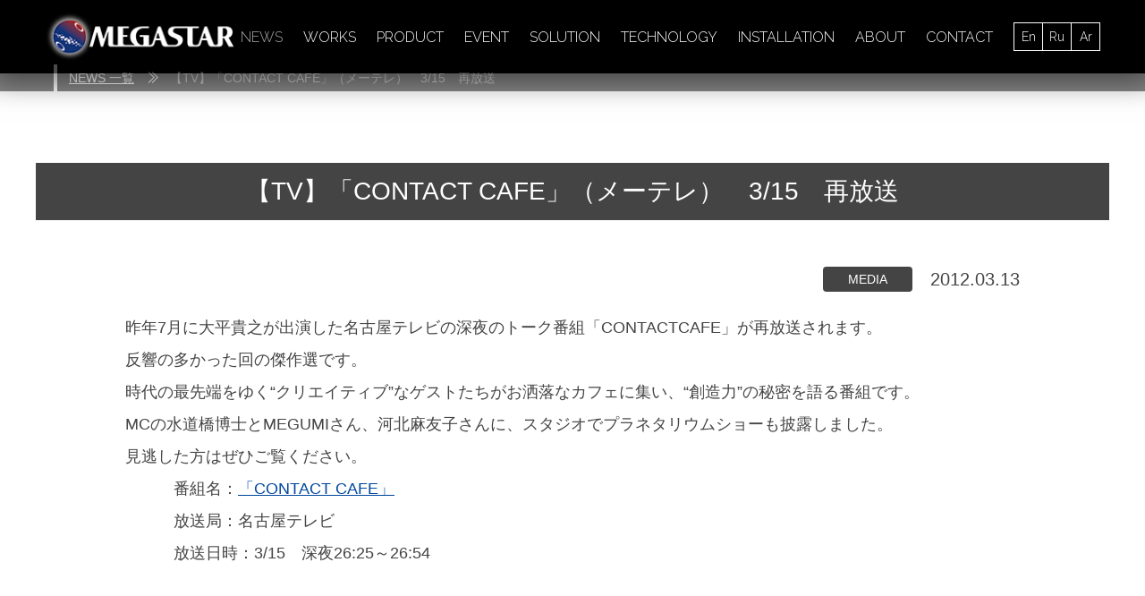

--- FILE ---
content_type: text/html; charset=UTF-8
request_url: https://www.megastar.jp/news/2012/03/13/2125/
body_size: 9805
content:
<!DOCTYPE html>
<html itemscope="" itemid="" itemtype="http://schema.org/WebPage" xmlns="http://www.w3.org/1999/xhtml" lang="ja">
<head>
    <meta charset="UTF-8">
    <meta name="viewport" content="width=device-width, initial-scale=1">
    <meta http-equiv="X-UA-Compatible" content="IE=edge">
    
    <meta name="description" content="【TV】「CONTACT CAFE」（メーテレ）　3/15　再放送 | MEGASTAR オフィシャルサイト">
    <meta name="keywords" content="メガスター,MEGASTAR,大平貴之,大平,プラネタリウム">
    
		<!-- All in One SEO 4.8.9 - aioseo.com -->
		<title>【TV】「CONTACT CAFE」（メーテレ） 3/15 再放送 - MEGASTAR オフィシャルサイト</title>
	<meta name="description" content="昨年7月に大平貴之が出演した名古屋テレビの深夜のトーク番組「CONTACTCAFE」が再放送されます。 反響の" />
	<meta name="robots" content="max-image-preview:large" />
	<link rel="canonical" href="https://www.megastar.jp/news/2012/03/13/2125/" />
	<meta name="generator" content="All in One SEO (AIOSEO) 4.8.9" />
		<meta property="og:locale" content="ja_JP" />
		<meta property="og:site_name" content="MEGASTAR オフィシャルサイト - Just another WordPress site" />
		<meta property="og:type" content="article" />
		<meta property="og:title" content="【TV】「CONTACT CAFE」（メーテレ） 3/15 再放送 - MEGASTAR オフィシャルサイト" />
		<meta property="og:description" content="昨年7月に大平貴之が出演した名古屋テレビの深夜のトーク番組「CONTACTCAFE」が再放送されます。 反響の" />
		<meta property="og:url" content="https://www.megastar.jp/news/2012/03/13/2125/" />
		<meta property="article:published_time" content="2012-03-13T03:23:38+00:00" />
		<meta property="article:modified_time" content="2012-03-13T03:23:38+00:00" />
		<meta name="twitter:card" content="summary" />
		<meta name="twitter:title" content="【TV】「CONTACT CAFE」（メーテレ） 3/15 再放送 - MEGASTAR オフィシャルサイト" />
		<meta name="twitter:description" content="昨年7月に大平貴之が出演した名古屋テレビの深夜のトーク番組「CONTACTCAFE」が再放送されます。 反響の" />
		<script type="application/ld+json" class="aioseo-schema">
			{"@context":"https:\/\/schema.org","@graph":[{"@type":"BreadcrumbList","@id":"https:\/\/www.megastar.jp\/news\/2012\/03\/13\/2125\/#breadcrumblist","itemListElement":[{"@type":"ListItem","@id":"https:\/\/www.megastar.jp#listItem","position":1,"name":"\u30db\u30fc\u30e0","item":"https:\/\/www.megastar.jp","nextItem":{"@type":"ListItem","@id":"https:\/\/www.megastar.jp\/news\/news_cat\/news_media\/#listItem","name":"MEDIA"}},{"@type":"ListItem","@id":"https:\/\/www.megastar.jp\/news\/news_cat\/news_media\/#listItem","position":2,"name":"MEDIA","item":"https:\/\/www.megastar.jp\/news\/news_cat\/news_media\/","nextItem":{"@type":"ListItem","@id":"https:\/\/www.megastar.jp\/news\/2012\/03\/13\/2125\/#listItem","name":"\u3010TV\u3011\u300cCONTACT CAFE\u300d\uff08\u30e1\u30fc\u30c6\u30ec\uff09\u30003\/15\u3000\u518d\u653e\u9001"},"previousItem":{"@type":"ListItem","@id":"https:\/\/www.megastar.jp#listItem","name":"\u30db\u30fc\u30e0"}},{"@type":"ListItem","@id":"https:\/\/www.megastar.jp\/news\/2012\/03\/13\/2125\/#listItem","position":3,"name":"\u3010TV\u3011\u300cCONTACT CAFE\u300d\uff08\u30e1\u30fc\u30c6\u30ec\uff09\u30003\/15\u3000\u518d\u653e\u9001","previousItem":{"@type":"ListItem","@id":"https:\/\/www.megastar.jp\/news\/news_cat\/news_media\/#listItem","name":"MEDIA"}}]},{"@type":"Organization","@id":"https:\/\/www.megastar.jp\/#organization","name":"MEGASTAR \u30aa\u30d5\u30a3\u30b7\u30e3\u30eb\u30b5\u30a4\u30c8","description":"Just another WordPress site","url":"https:\/\/www.megastar.jp\/"},{"@type":"WebPage","@id":"https:\/\/www.megastar.jp\/news\/2012\/03\/13\/2125\/#webpage","url":"https:\/\/www.megastar.jp\/news\/2012\/03\/13\/2125\/","name":"\u3010TV\u3011\u300cCONTACT CAFE\u300d\uff08\u30e1\u30fc\u30c6\u30ec\uff09 3\/15 \u518d\u653e\u9001 - MEGASTAR \u30aa\u30d5\u30a3\u30b7\u30e3\u30eb\u30b5\u30a4\u30c8","description":"\u6628\u5e747\u6708\u306b\u5927\u5e73\u8cb4\u4e4b\u304c\u51fa\u6f14\u3057\u305f\u540d\u53e4\u5c4b\u30c6\u30ec\u30d3\u306e\u6df1\u591c\u306e\u30c8\u30fc\u30af\u756a\u7d44\u300cCONTACTCAFE\u300d\u304c\u518d\u653e\u9001\u3055\u308c\u307e\u3059\u3002 \u53cd\u97ff\u306e","inLanguage":"ja","isPartOf":{"@id":"https:\/\/www.megastar.jp\/#website"},"breadcrumb":{"@id":"https:\/\/www.megastar.jp\/news\/2012\/03\/13\/2125\/#breadcrumblist"},"datePublished":"2012-03-13T12:23:38+09:00","dateModified":"2012-03-13T12:23:38+09:00"},{"@type":"WebSite","@id":"https:\/\/www.megastar.jp\/#website","url":"https:\/\/www.megastar.jp\/","name":"MEGASTAR \u30aa\u30d5\u30a3\u30b7\u30e3\u30eb\u30b5\u30a4\u30c8","description":"Just another WordPress site","inLanguage":"ja","publisher":{"@id":"https:\/\/www.megastar.jp\/#organization"}}]}
		</script>
		<!-- All in One SEO -->

<script type="text/javascript">
/* <![CDATA[ */
window._wpemojiSettings = {"baseUrl":"https:\/\/s.w.org\/images\/core\/emoji\/16.0.1\/72x72\/","ext":".png","svgUrl":"https:\/\/s.w.org\/images\/core\/emoji\/16.0.1\/svg\/","svgExt":".svg","source":{"concatemoji":"https:\/\/www.megastar.jp\/wp-includes\/js\/wp-emoji-release.min.js?ver=6.8.3"}};
/*! This file is auto-generated */
!function(s,n){var o,i,e;function c(e){try{var t={supportTests:e,timestamp:(new Date).valueOf()};sessionStorage.setItem(o,JSON.stringify(t))}catch(e){}}function p(e,t,n){e.clearRect(0,0,e.canvas.width,e.canvas.height),e.fillText(t,0,0);var t=new Uint32Array(e.getImageData(0,0,e.canvas.width,e.canvas.height).data),a=(e.clearRect(0,0,e.canvas.width,e.canvas.height),e.fillText(n,0,0),new Uint32Array(e.getImageData(0,0,e.canvas.width,e.canvas.height).data));return t.every(function(e,t){return e===a[t]})}function u(e,t){e.clearRect(0,0,e.canvas.width,e.canvas.height),e.fillText(t,0,0);for(var n=e.getImageData(16,16,1,1),a=0;a<n.data.length;a++)if(0!==n.data[a])return!1;return!0}function f(e,t,n,a){switch(t){case"flag":return n(e,"\ud83c\udff3\ufe0f\u200d\u26a7\ufe0f","\ud83c\udff3\ufe0f\u200b\u26a7\ufe0f")?!1:!n(e,"\ud83c\udde8\ud83c\uddf6","\ud83c\udde8\u200b\ud83c\uddf6")&&!n(e,"\ud83c\udff4\udb40\udc67\udb40\udc62\udb40\udc65\udb40\udc6e\udb40\udc67\udb40\udc7f","\ud83c\udff4\u200b\udb40\udc67\u200b\udb40\udc62\u200b\udb40\udc65\u200b\udb40\udc6e\u200b\udb40\udc67\u200b\udb40\udc7f");case"emoji":return!a(e,"\ud83e\udedf")}return!1}function g(e,t,n,a){var r="undefined"!=typeof WorkerGlobalScope&&self instanceof WorkerGlobalScope?new OffscreenCanvas(300,150):s.createElement("canvas"),o=r.getContext("2d",{willReadFrequently:!0}),i=(o.textBaseline="top",o.font="600 32px Arial",{});return e.forEach(function(e){i[e]=t(o,e,n,a)}),i}function t(e){var t=s.createElement("script");t.src=e,t.defer=!0,s.head.appendChild(t)}"undefined"!=typeof Promise&&(o="wpEmojiSettingsSupports",i=["flag","emoji"],n.supports={everything:!0,everythingExceptFlag:!0},e=new Promise(function(e){s.addEventListener("DOMContentLoaded",e,{once:!0})}),new Promise(function(t){var n=function(){try{var e=JSON.parse(sessionStorage.getItem(o));if("object"==typeof e&&"number"==typeof e.timestamp&&(new Date).valueOf()<e.timestamp+604800&&"object"==typeof e.supportTests)return e.supportTests}catch(e){}return null}();if(!n){if("undefined"!=typeof Worker&&"undefined"!=typeof OffscreenCanvas&&"undefined"!=typeof URL&&URL.createObjectURL&&"undefined"!=typeof Blob)try{var e="postMessage("+g.toString()+"("+[JSON.stringify(i),f.toString(),p.toString(),u.toString()].join(",")+"));",a=new Blob([e],{type:"text/javascript"}),r=new Worker(URL.createObjectURL(a),{name:"wpTestEmojiSupports"});return void(r.onmessage=function(e){c(n=e.data),r.terminate(),t(n)})}catch(e){}c(n=g(i,f,p,u))}t(n)}).then(function(e){for(var t in e)n.supports[t]=e[t],n.supports.everything=n.supports.everything&&n.supports[t],"flag"!==t&&(n.supports.everythingExceptFlag=n.supports.everythingExceptFlag&&n.supports[t]);n.supports.everythingExceptFlag=n.supports.everythingExceptFlag&&!n.supports.flag,n.DOMReady=!1,n.readyCallback=function(){n.DOMReady=!0}}).then(function(){return e}).then(function(){var e;n.supports.everything||(n.readyCallback(),(e=n.source||{}).concatemoji?t(e.concatemoji):e.wpemoji&&e.twemoji&&(t(e.twemoji),t(e.wpemoji)))}))}((window,document),window._wpemojiSettings);
/* ]]> */
</script>
<style id='wp-emoji-styles-inline-css' type='text/css'>

	img.wp-smiley, img.emoji {
		display: inline !important;
		border: none !important;
		box-shadow: none !important;
		height: 1em !important;
		width: 1em !important;
		margin: 0 0.07em !important;
		vertical-align: -0.1em !important;
		background: none !important;
		padding: 0 !important;
	}
</style>
<link rel='stylesheet' id='wp-block-library-css' href='https://www.megastar.jp/wp-includes/css/dist/block-library/style.min.css?ver=6.8.3' type='text/css' media='all' />
<style id='classic-theme-styles-inline-css' type='text/css'>
/*! This file is auto-generated */
.wp-block-button__link{color:#fff;background-color:#32373c;border-radius:9999px;box-shadow:none;text-decoration:none;padding:calc(.667em + 2px) calc(1.333em + 2px);font-size:1.125em}.wp-block-file__button{background:#32373c;color:#fff;text-decoration:none}
</style>
<style id='global-styles-inline-css' type='text/css'>
:root{--wp--preset--aspect-ratio--square: 1;--wp--preset--aspect-ratio--4-3: 4/3;--wp--preset--aspect-ratio--3-4: 3/4;--wp--preset--aspect-ratio--3-2: 3/2;--wp--preset--aspect-ratio--2-3: 2/3;--wp--preset--aspect-ratio--16-9: 16/9;--wp--preset--aspect-ratio--9-16: 9/16;--wp--preset--color--black: #000000;--wp--preset--color--cyan-bluish-gray: #abb8c3;--wp--preset--color--white: #ffffff;--wp--preset--color--pale-pink: #f78da7;--wp--preset--color--vivid-red: #cf2e2e;--wp--preset--color--luminous-vivid-orange: #ff6900;--wp--preset--color--luminous-vivid-amber: #fcb900;--wp--preset--color--light-green-cyan: #7bdcb5;--wp--preset--color--vivid-green-cyan: #00d084;--wp--preset--color--pale-cyan-blue: #8ed1fc;--wp--preset--color--vivid-cyan-blue: #0693e3;--wp--preset--color--vivid-purple: #9b51e0;--wp--preset--gradient--vivid-cyan-blue-to-vivid-purple: linear-gradient(135deg,rgba(6,147,227,1) 0%,rgb(155,81,224) 100%);--wp--preset--gradient--light-green-cyan-to-vivid-green-cyan: linear-gradient(135deg,rgb(122,220,180) 0%,rgb(0,208,130) 100%);--wp--preset--gradient--luminous-vivid-amber-to-luminous-vivid-orange: linear-gradient(135deg,rgba(252,185,0,1) 0%,rgba(255,105,0,1) 100%);--wp--preset--gradient--luminous-vivid-orange-to-vivid-red: linear-gradient(135deg,rgba(255,105,0,1) 0%,rgb(207,46,46) 100%);--wp--preset--gradient--very-light-gray-to-cyan-bluish-gray: linear-gradient(135deg,rgb(238,238,238) 0%,rgb(169,184,195) 100%);--wp--preset--gradient--cool-to-warm-spectrum: linear-gradient(135deg,rgb(74,234,220) 0%,rgb(151,120,209) 20%,rgb(207,42,186) 40%,rgb(238,44,130) 60%,rgb(251,105,98) 80%,rgb(254,248,76) 100%);--wp--preset--gradient--blush-light-purple: linear-gradient(135deg,rgb(255,206,236) 0%,rgb(152,150,240) 100%);--wp--preset--gradient--blush-bordeaux: linear-gradient(135deg,rgb(254,205,165) 0%,rgb(254,45,45) 50%,rgb(107,0,62) 100%);--wp--preset--gradient--luminous-dusk: linear-gradient(135deg,rgb(255,203,112) 0%,rgb(199,81,192) 50%,rgb(65,88,208) 100%);--wp--preset--gradient--pale-ocean: linear-gradient(135deg,rgb(255,245,203) 0%,rgb(182,227,212) 50%,rgb(51,167,181) 100%);--wp--preset--gradient--electric-grass: linear-gradient(135deg,rgb(202,248,128) 0%,rgb(113,206,126) 100%);--wp--preset--gradient--midnight: linear-gradient(135deg,rgb(2,3,129) 0%,rgb(40,116,252) 100%);--wp--preset--font-size--small: 13px;--wp--preset--font-size--medium: 20px;--wp--preset--font-size--large: 36px;--wp--preset--font-size--x-large: 42px;--wp--preset--spacing--20: 0.44rem;--wp--preset--spacing--30: 0.67rem;--wp--preset--spacing--40: 1rem;--wp--preset--spacing--50: 1.5rem;--wp--preset--spacing--60: 2.25rem;--wp--preset--spacing--70: 3.38rem;--wp--preset--spacing--80: 5.06rem;--wp--preset--shadow--natural: 6px 6px 9px rgba(0, 0, 0, 0.2);--wp--preset--shadow--deep: 12px 12px 50px rgba(0, 0, 0, 0.4);--wp--preset--shadow--sharp: 6px 6px 0px rgba(0, 0, 0, 0.2);--wp--preset--shadow--outlined: 6px 6px 0px -3px rgba(255, 255, 255, 1), 6px 6px rgba(0, 0, 0, 1);--wp--preset--shadow--crisp: 6px 6px 0px rgba(0, 0, 0, 1);}:where(.is-layout-flex){gap: 0.5em;}:where(.is-layout-grid){gap: 0.5em;}body .is-layout-flex{display: flex;}.is-layout-flex{flex-wrap: wrap;align-items: center;}.is-layout-flex > :is(*, div){margin: 0;}body .is-layout-grid{display: grid;}.is-layout-grid > :is(*, div){margin: 0;}:where(.wp-block-columns.is-layout-flex){gap: 2em;}:where(.wp-block-columns.is-layout-grid){gap: 2em;}:where(.wp-block-post-template.is-layout-flex){gap: 1.25em;}:where(.wp-block-post-template.is-layout-grid){gap: 1.25em;}.has-black-color{color: var(--wp--preset--color--black) !important;}.has-cyan-bluish-gray-color{color: var(--wp--preset--color--cyan-bluish-gray) !important;}.has-white-color{color: var(--wp--preset--color--white) !important;}.has-pale-pink-color{color: var(--wp--preset--color--pale-pink) !important;}.has-vivid-red-color{color: var(--wp--preset--color--vivid-red) !important;}.has-luminous-vivid-orange-color{color: var(--wp--preset--color--luminous-vivid-orange) !important;}.has-luminous-vivid-amber-color{color: var(--wp--preset--color--luminous-vivid-amber) !important;}.has-light-green-cyan-color{color: var(--wp--preset--color--light-green-cyan) !important;}.has-vivid-green-cyan-color{color: var(--wp--preset--color--vivid-green-cyan) !important;}.has-pale-cyan-blue-color{color: var(--wp--preset--color--pale-cyan-blue) !important;}.has-vivid-cyan-blue-color{color: var(--wp--preset--color--vivid-cyan-blue) !important;}.has-vivid-purple-color{color: var(--wp--preset--color--vivid-purple) !important;}.has-black-background-color{background-color: var(--wp--preset--color--black) !important;}.has-cyan-bluish-gray-background-color{background-color: var(--wp--preset--color--cyan-bluish-gray) !important;}.has-white-background-color{background-color: var(--wp--preset--color--white) !important;}.has-pale-pink-background-color{background-color: var(--wp--preset--color--pale-pink) !important;}.has-vivid-red-background-color{background-color: var(--wp--preset--color--vivid-red) !important;}.has-luminous-vivid-orange-background-color{background-color: var(--wp--preset--color--luminous-vivid-orange) !important;}.has-luminous-vivid-amber-background-color{background-color: var(--wp--preset--color--luminous-vivid-amber) !important;}.has-light-green-cyan-background-color{background-color: var(--wp--preset--color--light-green-cyan) !important;}.has-vivid-green-cyan-background-color{background-color: var(--wp--preset--color--vivid-green-cyan) !important;}.has-pale-cyan-blue-background-color{background-color: var(--wp--preset--color--pale-cyan-blue) !important;}.has-vivid-cyan-blue-background-color{background-color: var(--wp--preset--color--vivid-cyan-blue) !important;}.has-vivid-purple-background-color{background-color: var(--wp--preset--color--vivid-purple) !important;}.has-black-border-color{border-color: var(--wp--preset--color--black) !important;}.has-cyan-bluish-gray-border-color{border-color: var(--wp--preset--color--cyan-bluish-gray) !important;}.has-white-border-color{border-color: var(--wp--preset--color--white) !important;}.has-pale-pink-border-color{border-color: var(--wp--preset--color--pale-pink) !important;}.has-vivid-red-border-color{border-color: var(--wp--preset--color--vivid-red) !important;}.has-luminous-vivid-orange-border-color{border-color: var(--wp--preset--color--luminous-vivid-orange) !important;}.has-luminous-vivid-amber-border-color{border-color: var(--wp--preset--color--luminous-vivid-amber) !important;}.has-light-green-cyan-border-color{border-color: var(--wp--preset--color--light-green-cyan) !important;}.has-vivid-green-cyan-border-color{border-color: var(--wp--preset--color--vivid-green-cyan) !important;}.has-pale-cyan-blue-border-color{border-color: var(--wp--preset--color--pale-cyan-blue) !important;}.has-vivid-cyan-blue-border-color{border-color: var(--wp--preset--color--vivid-cyan-blue) !important;}.has-vivid-purple-border-color{border-color: var(--wp--preset--color--vivid-purple) !important;}.has-vivid-cyan-blue-to-vivid-purple-gradient-background{background: var(--wp--preset--gradient--vivid-cyan-blue-to-vivid-purple) !important;}.has-light-green-cyan-to-vivid-green-cyan-gradient-background{background: var(--wp--preset--gradient--light-green-cyan-to-vivid-green-cyan) !important;}.has-luminous-vivid-amber-to-luminous-vivid-orange-gradient-background{background: var(--wp--preset--gradient--luminous-vivid-amber-to-luminous-vivid-orange) !important;}.has-luminous-vivid-orange-to-vivid-red-gradient-background{background: var(--wp--preset--gradient--luminous-vivid-orange-to-vivid-red) !important;}.has-very-light-gray-to-cyan-bluish-gray-gradient-background{background: var(--wp--preset--gradient--very-light-gray-to-cyan-bluish-gray) !important;}.has-cool-to-warm-spectrum-gradient-background{background: var(--wp--preset--gradient--cool-to-warm-spectrum) !important;}.has-blush-light-purple-gradient-background{background: var(--wp--preset--gradient--blush-light-purple) !important;}.has-blush-bordeaux-gradient-background{background: var(--wp--preset--gradient--blush-bordeaux) !important;}.has-luminous-dusk-gradient-background{background: var(--wp--preset--gradient--luminous-dusk) !important;}.has-pale-ocean-gradient-background{background: var(--wp--preset--gradient--pale-ocean) !important;}.has-electric-grass-gradient-background{background: var(--wp--preset--gradient--electric-grass) !important;}.has-midnight-gradient-background{background: var(--wp--preset--gradient--midnight) !important;}.has-small-font-size{font-size: var(--wp--preset--font-size--small) !important;}.has-medium-font-size{font-size: var(--wp--preset--font-size--medium) !important;}.has-large-font-size{font-size: var(--wp--preset--font-size--large) !important;}.has-x-large-font-size{font-size: var(--wp--preset--font-size--x-large) !important;}
:where(.wp-block-post-template.is-layout-flex){gap: 1.25em;}:where(.wp-block-post-template.is-layout-grid){gap: 1.25em;}
:where(.wp-block-columns.is-layout-flex){gap: 2em;}:where(.wp-block-columns.is-layout-grid){gap: 2em;}
:root :where(.wp-block-pullquote){font-size: 1.5em;line-height: 1.6;}
</style>
<link rel='stylesheet' id='contact-form-7-css' href='https://www.megastar.jp/wp-content/plugins/contact-form-7/includes/css/styles.css?ver=6.1.3' type='text/css' media='all' />
<link rel='stylesheet' id='tablepress-default-css' href='https://www.megastar.jp/wp-content/plugins/tablepress/css/build/default.css?ver=3.2.5' type='text/css' media='all' />
<link rel="https://api.w.org/" href="https://www.megastar.jp/wp-json/" /><link rel="EditURI" type="application/rsd+xml" title="RSD" href="https://www.megastar.jp/xmlrpc.php?rsd" />
<meta name="generator" content="WordPress 6.8.3" />
<link rel='shortlink' href='https://www.megastar.jp/?p=2125' />
<link rel="alternate" title="oEmbed (JSON)" type="application/json+oembed" href="https://www.megastar.jp/wp-json/oembed/1.0/embed?url=https%3A%2F%2Fwww.megastar.jp%2Fnews%2F2012%2F03%2F13%2F2125%2F" />
<link rel="alternate" title="oEmbed (XML)" type="text/xml+oembed" href="https://www.megastar.jp/wp-json/oembed/1.0/embed?url=https%3A%2F%2Fwww.megastar.jp%2Fnews%2F2012%2F03%2F13%2F2125%2F&#038;format=xml" />
    <link href="https://www.megastar.jp/css/reset.css" rel="stylesheet">
    <link href="https://www.megastar.jp/css/base.css?v=20251127" rel="stylesheet">
    <link href="https://fonts.googleapis.com/css?family=Raleway:300,700" rel="stylesheet">
    <link href="https://www.megastar.jp/css/vendors/slick.css" rel="stylesheet">
    <script src="https://www.megastar.jp/js/vendors/jquery-3.2.0.min.js"></script>
    <script src="https://www.megastar.jp/js/vendors/jquery.inview.min.js"></script>
    <script src="https://www.megastar.jp/js/vendors/trunk8.js"></script>
    <script src="https://www.megastar.jp/js/vendors/slick.min.js"></script>
    <script src="https://www.megastar.jp/js/vendors/jquery.lazyload.min.js"></script>
    <script src="https://www.megastar.jp/js/polyfill/ofi.min.js"></script>
    <script src="https://www.megastar.jp/js/base.js"></script>
    <link rel="canonical" href="https://www.megastar.jp/news/2012/03/13/2125/" />
    <meta property="og:title" content="【TV】「CONTACT CAFE」（メーテレ）　3/15　再放送" />
    <meta property="og:url" content="https://www.megastar.jp/news/2012/03/13/2125/" />
    <meta property="og:site_name" content="MEGASTAR オフィシャルサイト" />
    <meta name="twitter:card" content="summary" />
    <meta name="twitter:title" content="【TV】「CONTACT CAFE」（メーテレ）　3/15　再放送" />
            <meta property="og:type" content="article" />
    <meta property="og:image" content="" />
    <meta property="og:description" content="【TV】「CONTACT CAFE」（メーテレ）　3/15　再放送 | MEGASTAR オフィシャルサイト" />
    <meta name="twitter:image" content="" />
    <meta name="twitter:description" content="【TV】「CONTACT CAFE」（メーテレ）　3/15　再放送 | MEGASTAR オフィシャルサイト" />
    <meta itemprop="image" content="" />
    </head>
<body id="page-top">
<header class="page-header">
    <a href="https://www.megastar.jp" class="header-logo"><img src="https://www.megastar.jp/img/logo_megastar.png" alt="MEGASTAR"></a>
    <nav class="header-nav">
        <ul class="gnav">
            <li class="item current"><a href="https://www.megastar.jp/news/">NEWS</a></li>
            <li class="item "><a href="https://www.megastar.jp/works/">WORKS</a></li>
            <li class="item "><a href="https://www.megastar.jp/products/">PRODUCT</a></li>
            <li class="item "><a href="https://www.megastar.jp/events/">EVENT</a></li>
            <li class="item "><a href="https://www.megastar.jp/solution/">SOLUTION</a></li>
            <li class="item "><a href="https://www.megastar.jp/technology/">TECHNOLOGY</a></li>
            <li class="item "><a href="https://www.megastar.jp/installation/">INSTALLATION</a></li>
            <li class="item "><a href="https://www.megastar.jp/about/">ABOUT</a></li>
            <li class="item "><a href="https://www.megastar.jp/contact/">CONTACT</a></li>
        </ul>
        <ul class="select-lang">
            <li class="item"><a target="_blank" href="/en/">En</a></li>
            <li class="item"><a target="_blank" href="/ru/">Ru</a></li>
            <li class="item"><a target="_blank" href="/ar/">Ar</a></li>
        </ul>
        <div class="gnav-toggle bottom">
            <span></span>
            <span></span>
            <span></span>
        </div>
    </nav>
    <div class="gnav-toggle">
        <span></span>
        <span></span>
        <span></span>
    </div>
</header>
<nav class="bread-nav">
    <ul>
        <li><a href="/news/">NEWS 一覧</a></li>
        <li>【TV】「CONTACT CAFE」（メーテレ）　3/15　再放送</li>
    </ul>
</nav>
<section class="section-inner">
    <h1 class="section-heading short">【TV】「CONTACT CAFE」（メーテレ）　3/15　再放送</h1>
    
                    
    <div class="single-article">
                    <p class="single-news-head">
                <span class="category">MEDIA</span>
                <span class="date">2012.03.13</span>
            </p>
                                <div class="acf-wysiwyg">
                        <div class="content wysiwyg"><p>昨年7月に大平貴之が出演した名古屋テレビの深夜のトーク番組「CONTACTCAFE」が再放送されます。<br />
反響の多かった回の傑作選です。<br />
時代の最先端をゆく“クリエイティブ”なゲストたちがお洒落なカフェに集い、“創造力”の秘密を語る番組です。<br />
MCの水道橋博士とMEGUMIさん、河北麻友子さんに、スタジオでプラネタリウムショーも披露しました。<br />
見逃した方はぜひご覧ください。<br />
　　　番組名：<a href="http://nagoyatv.com/contact_cafe_c/backnumber/201107.html#w03" target="_blank">「CONTACT CAFE」</a>　　<br />
　　　放送局：名古屋テレビ<br />
　　　放送日時：3/15　深夜26:25～26:54<br />
　　　　　　　　<br />
　　　　　　　　</p>
</div>
        </div>
                    </div>

        <ul class="share-buttons">
        <li class="item"><a href="https://www.facebook.com/sharer.php?u=https://www.megastar.jp/?p=2125&amp;title=【TV】「CONTACT CAFE」（メーテレ）　3/15　再放送" onclick="window.open(this.href, 'FBwindow', 'width=650, height=450, menubar=no, toolbar=no, scrollbars=yes'); return false;"><img src="https://www.megastar.jp/img/icon/facebook_icon.png" alt="Facebook"></a></li>
        <li class="item"><a href="https://twitter.com/intent/tweet?text=【TV】「CONTACT CAFE」（メーテレ）　3/15　再放送 | https://www.megastar.jp/?p=2125" onClick="window.open(encodeURI(decodeURI(this.href)),'tweetwindow','width=550, height=450, personalbar=0, toolbar=0, scrollbars=1, resizable=!'); return false;"><img src="https://www.megastar.jp/img/icon/twitter_icon.png" alt="Twitter"></a></li>
    </ul>
        <p class="border-animation mb80">
        <a href="/news/" class="btn btn-transparent"><span class="icon-return"></span>NEWS に戻る</a>
    </p>
    </section>
<div class='yarpp yarpp-related yarpp-related-website yarpp-template-yarpp-template-example'>
    <section class="section section-dark related-posts">
        <h3 class="section-sub-title"><span>関連情報</span></h3>
        <ul class="filled-contents filled-contents-works centering">
                            <li class="item">
                    <a href="https://www.megastar.jp/sharjah-centre/">
                        <div class="thumbnail">
                                                        <img src="https://www.megastar.jp/wp-content/uploads/2016/05/01-7-768x448.jpg" alt="">
                        </div>
                        <div class="title"><p data-line-clamp="2">Sharjah Planetarium &#038; Space Exhibition（UAE / Sharjah）</p></div>
                    </a>
                </li>
                            <li class="item">
                    <a href="https://www.megastar.jp/kavaratti-science-museum-planetarium/">
                        <div class="thumbnail">
                                                        <img src="https://www.megastar.jp/wp-content/uploads/2016/05/01-13-768x448.jpg" alt="">
                        </div>
                        <div class="title"><p data-line-clamp="2">Kavaratti Science Museum &#038; Planetarium (India)</p></div>
                    </a>
                </li>
                            <li class="item">
                    <a href="https://www.megastar.jp/news/2008/11/10/1862/">
                        <div class="thumbnail">
                                                        <img src="" alt="">
                        </div>
                        <div class="title"><p data-line-clamp="2">メガスターの星空のもとチャペルコンサート＆ディナー</p></div>
                    </a>
                </li>
                            <li class="item">
                    <a href="https://www.megastar.jp/news/2009/02/26/1894/">
                        <div class="thumbnail">
                                                        <img src="" alt="">
                        </div>
                        <div class="title"><p data-line-clamp="2">「国際科学映像祭ドーム＆立体プレイベント2009」に大平技研が協力</p></div>
                    </a>
                </li>
                            <li class="item">
                    <a href="https://www.megastar.jp/news/2009/08/24/1926/">
                        <div class="thumbnail">
                                                        <img src="" alt="">
                        </div>
                        <div class="title"><p data-line-clamp="2">【ラジオ】「letters」（NACK5）　8/27 O.A.</p></div>
                    </a>
                </li>
                            <li class="item">
                    <a href="https://www.megastar.jp/news/2010/03/17/1958/">
                        <div class="thumbnail">
                                                        <img src="" alt="">
                        </div>
                        <div class="title"><p data-line-clamp="2">【新聞】「山梨日日新聞」大平＆プレアデスチーム　インタビュー掲載</p></div>
                    </a>
                </li>
                    </ul>
    </section>
</div>
<footer>
    <a href="#page-top" id="go-top"></a>
    <div class="page-footer">
        <nav class="footer-main-nav">
            <dl class="category">
                <dt class="heading">NEWS</dt>
                <dd class="nav-inner">
                    <ul class="nav-list">
                        <li class="item"><a href="https://www.megastar.jp/news/">ALL</a></li>
                        <li class="item"><a href="https://www.megastar.jp/news/category/news_event/">EVENT</a></li>
                        <li class="item"><a href="https://www.megastar.jp/news/category/news_media/">MEDIA</a></li>
                        <li class="item"><a href="https://www.megastar.jp/news/category/news_press/">PRESS</a></li>
                        <li class="item"><a href="https://www.megastar.jp/news/category/news_topic/">TOPICS</a></li>
                    </ul>
                </dd>
            </dl>
            <dl class="category">
                <dt class="heading">WORKS</dt>
                <dd class="nav-inner">
                    <ul class="nav-list">
                        <li class="item"><a href="https://www.megastar.jp/works/">ALL</a></li>
                        <li class="item"><a href="https://www.megastar.jp/works/category/works_installation/">INSTALLATION</a></li>
                        <li class="item"><a href="https://www.megastar.jp/works/category/works_event/">EVENT</a></li>
                        <li class="item"><a href="https://www.megastar.jp/works/category/works_solution/">SOLUTION</a></li>
                        <li class="item"><a href="https://www.megastar.jp/works/category/works_technology/">TECHNOLOGY</a></li>
                        <li class="item"><a href="https://www.megastar.jp/works/category/works_media/">MEDIA</a></li>
                    </ul>
                </dd>
            </dl>
            <dl class="category">
                <dt class="heading">PRODUCT</dt>
                <dd class="nav-inner">
                    <ul class="nav-list">
                        <li class="item"><a href="https://www.megastar.jp/products/#for-facilities">施設向け製品</a></li>
                        <li class="item"><a href="https://www.megastar.jp/products/#for-consumer">一般向け製品</a></li>
                        <li class="item"><a href="https://www.megastar.jp/products/#licenced">ライセンス製品</a></li>
                    </ul>
                </dd>
            </dl>
            <dl class="category">
                <dt class="heading">EVENT</dt>
                <dd class="nav-inner">
                    <ul class="nav-list">
                        <li class="item"><a href="https://www.megastar.jp/events/#how-to-hold">イベントを開催するには？</a></li>
                        <li class="item"><a href="https://www.megastar.jp/events/#package-rental">小型プラネタリウム レンタル</a></li>
                    </ul>
                </dd>
            </dl>
            <dl class="category">
                <dt class="heading">SOLUTION</dt>
                <dd class="nav-inner">
                    <ul class="nav-list">
                        <li class="item"><a href="https://www.megastar.jp/solution/">SOLUTION</a></li>
                    </ul>
                </dd>
            </dl>
            <dl class="category">
                <dt class="heading">TECHNOLOGY</dt>
                <dd class="nav-inner">
                    <ul class="nav-list">
                        <li class="item"><a href="https://www.megastar.jp/technology/#technology">TECHNOLOGY</a></li>
                        <li class="item"><a href="https://www.megastar.jp/technology/#development">研究開発</a></li>
                    </ul>
                </dd>
            </dl>
            <dl class="category">
                <dt class="heading">INSTALLATION</dt>
                <dd class="nav-inner">
                    <ul class="nav-list">
                        <li class="item"><a href="https://www.megastar.jp/installation/#map">MAP</a></li>
                        <li class="item"><a href="https://www.megastar.jp/installation/#japan">JAPAN</a></li>
                        <li class="item"><a href="https://www.megastar.jp/installation/#overseas">OVERSEAS</a></li>
                    </ul>
                </dd>
            </dl>
            <dl class="category">
                <dt class="heading">ABOUT</dt>
                <dd class="nav-inner">
                    <ul class="nav-list">
                        <li class="item"><a href="https://www.megastar.jp/about/#megastar">MEGASTAR</a></li>
                        <li class="item"><a href="https://www.megastar.jp/about/#ohira">大平貴之</a></li>
                        <li class="item"><a href="https://www.megastar.jp/about/#history">開発HISTORY</a></li>
                    </ul>
                </dd>
            </dl>
        </nav>
        <nav class="footer-sub-nav">
            <nav class="inconsequential">
                <p class="logo-ohira-tech sp-only"><img src="https://www.megastar.jp/img/logo_ohira_tech.png" alt="Ohira Tech"></p>
                <ul class="main">
                    <li class="item logo-ohira-tech pc-only"><img src="https://www.megastar.jp/img/logo_ohira_tech.png" alt="Ohira Tech"></li>
                    <li class="item"><a href="https://www.megastar.jp/corporate/">会社概要</a></li>
                    <li class="item"><a href="https://www.megastar.jp/corporate/#access">アクセス</a></li>
                    <li class="item"><a href="https://www.megastar.jp/future/">未来への取組</a></li>
                    <li class="item"><a href="https://www.megastar.jp/site-policy/">当サイトについて</a></li>
                </ul>
                <ul class="sns">
                    <li class="item"><a target="_blank" href="https://www.facebook.com/Megastar-%E3%83%A1%E3%82%AC%E3%82%B9%E3%82%BF%E3%83%BC-Ohira-Tech-Ltd-%E6%9C%89%E9%99%90%E4%BC%9A%E7%A4%BE-%E5%A4%A7%E5%B9%B3%E6%8A%80%E7%A0%94--1397245330523507/"><span class="icon-fb"></span></a></li>
                    <li class="item"><a target="_blank" href="https://www.youtube.com/user/ohiratec"><span class="icon-youtube"></span></a></li>
                </ul>
            </nav>
            <a href="https://www.megastar.jp/contact/" class="contact">CONTACT</a>
        </nav>
        <p class="copyright">COPYRIGHT © Ohira Tech Ltd. ALL RIGHTS RESERVED.</p>
    </div>
</footer>
<script type="speculationrules">
{"prefetch":[{"source":"document","where":{"and":[{"href_matches":"\/*"},{"not":{"href_matches":["\/wp-*.php","\/wp-admin\/*","\/wp-content\/uploads\/*","\/wp-content\/*","\/wp-content\/plugins\/*","\/wp-content\/themes\/megastar\/*","\/*\\?(.+)"]}},{"not":{"selector_matches":"a[rel~=\"nofollow\"]"}},{"not":{"selector_matches":".no-prefetch, .no-prefetch a"}}]},"eagerness":"conservative"}]}
</script>
<link rel='stylesheet' id='yarppRelatedCss-css' href='https://www.megastar.jp/wp-content/plugins/yet-another-related-posts-plugin/style/related.css?ver=5.30.11' type='text/css' media='all' />
<script type="text/javascript" src="https://www.megastar.jp/wp-includes/js/dist/hooks.min.js?ver=4d63a3d491d11ffd8ac6" id="wp-hooks-js"></script>
<script type="text/javascript" src="https://www.megastar.jp/wp-includes/js/dist/i18n.min.js?ver=5e580eb46a90c2b997e6" id="wp-i18n-js"></script>
<script type="text/javascript" id="wp-i18n-js-after">
/* <![CDATA[ */
wp.i18n.setLocaleData( { 'text direction\u0004ltr': [ 'ltr' ] } );
/* ]]> */
</script>
<script type="text/javascript" src="https://www.megastar.jp/wp-content/plugins/contact-form-7/includes/swv/js/index.js?ver=6.1.3" id="swv-js"></script>
<script type="text/javascript" id="contact-form-7-js-translations">
/* <![CDATA[ */
( function( domain, translations ) {
	var localeData = translations.locale_data[ domain ] || translations.locale_data.messages;
	localeData[""].domain = domain;
	wp.i18n.setLocaleData( localeData, domain );
} )( "contact-form-7", {"translation-revision-date":"2025-10-29 09:23:50+0000","generator":"GlotPress\/4.0.3","domain":"messages","locale_data":{"messages":{"":{"domain":"messages","plural-forms":"nplurals=1; plural=0;","lang":"ja_JP"},"This contact form is placed in the wrong place.":["\u3053\u306e\u30b3\u30f3\u30bf\u30af\u30c8\u30d5\u30a9\u30fc\u30e0\u306f\u9593\u9055\u3063\u305f\u4f4d\u7f6e\u306b\u7f6e\u304b\u308c\u3066\u3044\u307e\u3059\u3002"],"Error:":["\u30a8\u30e9\u30fc:"]}},"comment":{"reference":"includes\/js\/index.js"}} );
/* ]]> */
</script>
<script type="text/javascript" id="contact-form-7-js-before">
/* <![CDATA[ */
var wpcf7 = {
    "api": {
        "root": "https:\/\/www.megastar.jp\/wp-json\/",
        "namespace": "contact-form-7\/v1"
    }
};
/* ]]> */
</script>
<script type="text/javascript" src="https://www.megastar.jp/wp-content/plugins/contact-form-7/includes/js/index.js?ver=6.1.3" id="contact-form-7-js"></script>
</body>
</html>

--- FILE ---
content_type: text/css
request_url: https://www.megastar.jp/css/base.css?v=20251127
body_size: 14958
content:
@font-face{font-family:'icomoon';src:url("fonts/icomoon.eot?20170501");src:url("fonts/icomoon.eot?20170501#iefix") format("embedded-opentype"),url("fonts/icomoon.ttf?20170501") format("truetype"),url("fonts/icomoon.woff?20170501") format("woff"),url("fonts/icomoon.svg?20170501#icomoon") format("svg");font-weight:normal;font-style:normal}html,body{color:#444;font-size:14px;line-height:1.6;min-width:1200px;font-weight:500;overflow-x:hidden;font-family:游ゴシック, "Yu Gothic", YuGothic, "Hiragino Kaku Gothic ProN", "Hiragino Kaku Gothic Pro", メイリオ, Meiryo, sans-serif}@media all and (-ms-high-contrast: none){html,body{font-family:メイリオ, Meiryo, sans-serif}}@media screen and (max-width: 768px){html,body{min-width:100%}.pc-only{display:none !important}}@media screen and (min-width: 769px){.sp-only{display:none !important}}a{color:inherit;text-decoration:none}a img{display:block;width:100%}a.web-default{color:#00479d;text-decoration:underline}a.web-default:hover{text-decoration:none}strong{font-weight:bold}.userinput a{color:#00479d;text-decoration:underline}.userinput a:hover{text-decoration:none}a.pdf-link{color:#00479d;font-size:14px;padding:0 28px 0 40px;line-height:44px;display:inline-block;text-decoration:underline;background:url(../img/icon/pdf.png) left center no-repeat}a.pdf-link:hover{text-decoration:none}a.pdf-link+a.pdf-link{margin-left:28px}@media screen and (max-width: 768px){a.pdf-link+a.pdf-link{margin-left:0;margin-top:5px}}.in-page-anchor{position:relative}.in-page-anchor span{top:-100px;position:absolute}.tag-now::before{content:"NOW!";background-color:#fff;color:#999;font-size:14px;padding:3px 15px;display:block;font-weight:normal;font-family:"Raleway",游ゴシック,"Yu Gothic",YuGothic,"Hiragino Kaku Gothic ProN","Hiragino Kaku Gothic Pro",メイリオ,Meiryo,sans-serif;margin-right:18px}@media all and (-ms-high-contrast: none){.tag-now::before{font-family:"Raleway", メイリオ, Meiryo, sans-serif}}@media screen and (max-width: 768px){.tag-now::before{height:28px;line-height:28px;padding:0 8px;margin-right:5px}}.tag-letter::before{content:"";width:42px;height:28px;display:block;margin-right:18px;background-image:url(../img/icon/letter.png)}@media screen and (max-width: 768px){.tag-letter::before{margin:0 12px 0 5px}}.tag-product::before{content:"";width:20px;height:34px;display:block;margin-right:18px;background-image:url(../img/icon/product.png)}@media screen and (max-width: 768px){.tag-product::before{margin:0 22px 0 13px}}.double-arrow{display:inline-block;position:relative;width:16px;height:16px;margin-right:5px}.double-arrow::before,.double-arrow::after{content:"";position:absolute;top:5px;content:"";display:inline-block;border-top:1px solid;border-right:1px solid;width:8px;height:8px;-webkit-transform:rotate(45deg);transform:rotate(45deg)}.double-arrow::before{left:-4px}.double-arrow::after{left:0}.double-arrow.mini::before,.double-arrow.mini::after{top:3px}.section{padding:80px 0}.section .section-title{display:-webkit-flex;display:flex;-webkit-justify-content:center;justify-content:center;-webkit-align-items:center;align-items:center;font-weight:normal;font-family:"Raleway",游ゴシック,"Yu Gothic",YuGothic,"Hiragino Kaku Gothic ProN","Hiragino Kaku Gothic Pro",メイリオ,Meiryo,sans-serif;letter-spacing:2px;font-size:56px;line-height:1;margin-bottom:70px}@media all and (-ms-high-contrast: none){.section .section-title{font-family:"Raleway", メイリオ, Meiryo, sans-serif}}.section .section-sub-title{display:-webkit-flex;display:flex;-webkit-justify-content:center;justify-content:center;-webkit-align-items:center;align-items:center;font-weight:normal;font-family:"Raleway",游ゴシック,"Yu Gothic",YuGothic,"Hiragino Kaku Gothic ProN","Hiragino Kaku Gothic Pro",メイリオ,Meiryo,sans-serif;font-size:40px;line-height:1}@media all and (-ms-high-contrast: none){.section .section-sub-title{font-family:"Raleway", メイリオ, Meiryo, sans-serif}}.section .section-sub-title span{display:block;margin-bottom:80px;padding-bottom:16px;border-bottom:1px solid}.section-dark{background-color:#000}.section-dark .section-sub-title,.section-dark .section-title{color:#cfcfcf}.section-gray{background-color:#f6f6f6}.section-inner{max-width:1480px;margin:auto;padding:0 40px;box-sizing:border-box}.section-inner-narrow{max-width:1280px}@media screen and (max-width: 768px){.section{padding:25px 0}.section .section-title{font-size:30px;margin-bottom:20px}.section .section-sub-title{font-size:20px}.section .section-sub-title span{padding-bottom:8px;margin-bottom:30px}.section-inner{padding:0 20px}}.section-heading{font-size:28px;text-align:center;background-color:#444;padding:10px;color:#fff;box-sizing:border-box;margin:0 auto 50px}.section-heading.short{max-width:1200px}.section-sub-head{border-left:4px solid #444;font-size:20px;padding:10px 20px;font-weight:bold;background-color:#f6f6f6;margin-bottom:40px}.single-article{width:1000px;margin:0 auto 80px}.single-article .works-tag{margin-top:-40px}.single-article .works-tag .item a{text-decoration:none}.shrink{font-size:82%}@media screen and (max-width: 768px){.section-heading{width:100vw;font-size:22px;margin-left:-20px;margin-bottom:30px}.section-sub-head{margin-bottom:15px;font-size:17px;padding:5px 10px}.single-article{width:100%;margin-bottom:50px}.single-article .works-tag{margin-top:0}}.page-header{display:-webkit-flex;display:flex;-webkit-justify-content:space-between;justify-content:space-between;-webkit-align-items:center;align-items:center;padding:0 50px;box-sizing:border-box;height:82px;background-color:rgba(0,0,0,0.7);position:fixed;z-index:1000;width:100%;box-shadow:0 0 30px 10px rgba(0,0,0,0.5)}.page-header .header-nav{display:-webkit-flex;display:flex;-webkit-align-items:center;align-items:center;font-weight:normal;font-family:"Raleway",游ゴシック,"Yu Gothic",YuGothic,"Hiragino Kaku Gothic ProN","Hiragino Kaku Gothic Pro",メイリオ,Meiryo,sans-serif}@media all and (-ms-high-contrast: none){.page-header .header-nav{font-family:"Raleway", メイリオ, Meiryo, sans-serif}}.page-header .header-nav a{color:#fff;transition:.3s}.page-header .header-nav .gnav{display:-webkit-flex;display:flex;margin-right:8px}.page-header .header-nav .gnav .item{margin-right:12px;font-size:18px;color:#fff}@media screen and (max-width: 1400px){.page-header .header-nav .gnav .item{margin-right:7px;font-size:16px}}.page-header .header-nav .gnav .item a{padding:10px 8px}.page-header .header-nav .gnav .item.current a,.page-header .header-nav .gnav .item:hover a{color:#aaa}.page-header .header-nav .select-lang{display:-webkit-flex;display:flex;border:1px solid #fff}.page-header .header-nav .select-lang .item{width:31px;height:30px;line-height:30px;text-align:center}.page-header .header-nav .select-lang .item+.item{border-left:1px solid #fff}.page-header .header-nav .select-lang .item a{display:block;width:100%;height:100%}.page-header .header-nav .select-lang .item a:hover{background-color:#fff;color:#444}.gnav-toggle{display:none}@media screen and (max-width: 768px){.page-header{width:100%;height:60px;padding:0 25px}.page-header .header-logo img{width:auto;height:34px}.page-header .header-nav{display:none;position:absolute;border-top:1px solid #fff;top:60px;left:0;background-color:rgba(0,0,0,0.7);width:100%}.page-header .header-nav .gnav{-webkit-flex-direction:column;flex-direction:column;margin-right:0}.page-header .header-nav .gnav .item{height:54px;margin-right:0}.page-header .header-nav .gnav .item a{box-sizing:border-box;display:block;width:100%;text-align:center}.page-header .header-nav .select-lang{padding-left:30px;padding-bottom:20px}.page-header .header-nav .select-lang .item{border-top:1px solid #fff;border-bottom:1px solid #fff;margin-top:20px}.page-header .header-nav .select-lang .item:first-of-type{border-left:1px solid #fff}.page-header .header-nav .select-lang .item:last-of-type{border-right:1px solid #fff}.gnav-toggle{display:block;position:absolute;top:20px;right:30px;width:19px;height:19px;z-index:100}.gnav-toggle span{position:absolute;width:100%;height:1px;left:0;transition:.3s;background-color:#fff}.gnav-toggle span:nth-child(1){top:0}.gnav-toggle span:nth-child(2){top:9px}.gnav-toggle span:nth-child(3){top:18px}.gnav-toggle.bottom{display:none}.gnav-toggle.active span:nth-child(1){top:9px;-webkit-transform:rotate(-315deg);transform:rotate(-315deg)}.gnav-toggle.active span:nth-child(2){-webkit-transform:translateX(60px);transform:translateX(60px)}.gnav-toggle.active span:nth-child(3){top:9px;-webkit-transform:rotate(315deg);transform:rotate(315deg)}.gnav-toggle.active.bottom{bottom:26px;top:auto}}.bread-nav{padding-top:82px;margin-bottom:80px;position:relative;background-color:#888}.bread-nav::before{content:"";top:0;position:absolute;background-color:#000;height:82px;width:100%}.bread-nav ul{display:-webkit-flex;display:flex;-webkit-align-items:flex-end;align-items:flex-end;height:20px;padding:12px 0 8px 77px;color:#ccc;line-height:1;position:relative}.bread-nav ul::before{content:"";height:30px;width:4px;display:block;background-color:#fff;position:absolute;bottom:0;left:60px}.bread-nav ul li{position:relative}.bread-nav ul li a{text-decoration:underline;color:#fff}.bread-nav ul li a:hover{text-decoration:none}.bread-nav ul li+li{margin-left:40px}.bread-nav ul li+li::before,.bread-nav ul li+li::after{content:"";position:absolute;top:2px;content:"";display:inline-block;border-top:1px solid #fff;border-right:1px solid #fff;width:8px;height:8px;-webkit-transform:rotate(45deg);transform:rotate(45deg)}.bread-nav ul li+li::before{left:-28px}.bread-nav ul li+li::after{left:-24px}@media screen and (max-width: 768px){.bread-nav{padding-top:60px;margin-bottom:60px}.bread-nav::before{height:60px}.bread-nav ul{font-size:12px;overflow-x:auto;overflow-y:hidden;white-space:nowrap;padding-left:34px}.bread-nav ul::before{left:20px;height:34px}}#go-top{display:-webkit-flex;display:flex;-webkit-justify-content:center;justify-content:center;-webkit-align-items:center;align-items:center;position:fixed;z-index:100;width:60px;height:60px;right:60px;bottom:60px;cursor:pointer;background-color:#555;opacity:.8;box-shadow:0 3px 6px 0 rgba(0,0,0,0.6)}#go-top::after{content:"";display:inline-block;border-top:1px solid #fff;border-right:1px solid #fff;width:10px;height:10px;-webkit-transform:rotate(-45deg);transform:rotate(-45deg);margin-top:5px}@media screen and (max-width: 768px){#go-top{width:44px;height:44px;right:10px;bottom:10px}}a.coming-soon{color:#ccc !important;text-decoration:none !important;cursor:default;position:relative}a.coming-soon .popup{font-weight:normal;font-family:"Raleway",游ゴシック,"Yu Gothic",YuGothic,"Hiragino Kaku Gothic ProN","Hiragino Kaku Gothic Pro",メイリオ,Meiryo,sans-serif;position:absolute;opacity:0;bottom:-50px;right:0;left:0;transition:opacity .3s;margin:auto;display:block;z-index:10;color:#fff;font-size:16px;width:120px;height:40px;line-height:40px;text-align:center;background-color:rgba(0,0,0,0.5)}@media all and (-ms-high-contrast: none){a.coming-soon .popup{font-family:"Raleway", メイリオ, Meiryo, sans-serif}}a.coming-soon .popup::before{content:"";display:block;position:absolute;right:0;left:0;top:-11px;margin:auto;width:0;height:0;border-top:7px solid transparent;border-right:7px solid transparent;border-bottom:4px solid rgba(0,0,0,0.5);border-left:7px solid transparent}a.coming-soon:hover{background-color:transparent !important}footer{border-top:1px solid #444}.section-gray+footer,.section-gray+script+footer{border-top:none}.page-footer{display:-webkit-flex;display:flex;-webkit-flex-direction:column;flex-direction:column;padding:80px 40px 40px;box-sizing:border-box;width:100%;max-width:1480px;margin:auto;position:relative}@media screen and (max-width: 768px){.page-footer{max-width:100%;padding:20px 30px}}.footer-main-nav{display:-webkit-flex;display:flex;-webkit-justify-content:space-between;justify-content:space-between}.footer-main-nav .category{margin-top:40px;border-left:1px solid #444;box-sizing:border-box}.footer-main-nav .category .heading{font-weight:normal;font-family:"Raleway",游ゴシック,"Yu Gothic",YuGothic,"Hiragino Kaku Gothic ProN","Hiragino Kaku Gothic Pro",メイリオ,Meiryo,sans-serif;margin-top:-40px;margin-left:-1px;font-size:24px;line-height:1}@media all and (-ms-high-contrast: none){.footer-main-nav .category .heading{font-family:"Raleway", メイリオ, Meiryo, sans-serif}}.footer-main-nav .category .nav-list{margin-top:15px;margin-left:7px}.footer-main-nav .category .nav-list .item a{padding:6px 5px;transition:.3s;display:inline-block;line-height:1.1}.footer-main-nav .category .nav-list .item a:hover{background-color:#444;color:#fff}@media screen and (max-width: 768px){.footer-main-nav{-webkit-flex-wrap:wrap;flex-wrap:wrap}.footer-main-nav .category{width:-webkit-calc(100% - 34px);width:calc(100% - 34px);position:relative;border-left:none;margin-bottom:10px}.footer-main-nav .category::after{content:"";display:block;width:34px;position:absolute}.footer-main-nav .category .heading{border-bottom:1px solid #444;border-right:1px solid #444;font-size:18px;height:44px;line-height:44px;position:relative}.footer-main-nav .category .heading::before,.footer-main-nav .category .heading::after{content:"";display:inline-block;border-top:1px solid #444;border-right:1px solid #444;width:10px;height:10px;-webkit-transform:rotate(135deg);transform:rotate(135deg);position:absolute;bottom:0;right:-36px;margin:auto 0}.footer-main-nav .category .heading::before{top:0}.footer-main-nav .category .heading::after{top:-12px}.footer-main-nav .category .heading.active::before,.footer-main-nav .category .heading.active::after{transform:rotate(-45deg)}.footer-main-nav .category .nav-inner{display:none}.footer-main-nav .category .nav-inner .nav-list{display:-webkit-flex;display:flex;-webkit-flex-wrap:wrap;flex-wrap:wrap;font-size:12px;margin-left:0;width:-webkit-calc(100vw - 60px);width:calc(100vw - 60px)}.footer-main-nav .category .nav-inner .nav-list .item{width:50%}}.footer-sub-nav{display:-webkit-flex;display:flex;margin-top:80px}.footer-sub-nav .inconsequential{display:-webkit-flex;display:flex;-webkit-justify-content:space-between;justify-content:space-between;width:-webkit-calc(100% - 200px);width:calc(100% - 200px);border-top:1px solid #444;border-right:1px solid #444;padding:20px 20px 0 0}.footer-sub-nav .inconsequential .main{display:-webkit-flex;display:flex}.footer-sub-nav .inconsequential .main .item{line-height:24px;height:24px;padding-right:12px;border-right:1px solid #444}.footer-sub-nav .inconsequential .main .item+.item{padding-left:12px}.footer-sub-nav .inconsequential .main .item a:hover{text-decoration:underline}.footer-sub-nav .inconsequential .main .item .logo-ohira-tech{width:120px}.footer-sub-nav .inconsequential .sns{display:-webkit-flex;display:flex}.footer-sub-nav .inconsequential .sns .item{margin-left:10px}.footer-sub-nav .inconsequential .sns .item a{display:-webkit-flex;display:flex;-webkit-justify-content:center;justify-content:center;-webkit-align-items:center;align-items:center;width:44px;height:44px;background-color:#444;border-radius:50%;color:#fff;transition:.3s}.footer-sub-nav .inconsequential .sns .item a .icon-fb{font-size:23px}.footer-sub-nav .inconsequential .sns .item a .icon-youtube{font-size:26px}.footer-sub-nav .inconsequential .sns .item a:hover{background-color:#000}.footer-sub-nav .contact{display:-webkit-flex;display:flex;-webkit-justify-content:center;justify-content:center;-webkit-align-items:center;align-items:center;width:200px;height:66px;transition:.3s}.footer-sub-nav .contact:hover{background-color:#444;color:#cfcfcf}.footer-sub-nav .contact:before{content:"";display:inline-block;background:url(../img/icon/contact.png) no-repeat;background-size:cover;margin-right:10px;width:24px;height:16px}.copyright{font-size:10px;margin-top:-10px;line-height:1}@media screen and (max-width: 768px){.footer-sub-nav{margin-top:50px;position:relative}.footer-sub-nav .inconsequential{-webkit-justify-content:space-around;justify-content:space-around;width:50%;padding:10px 0 0 0}.footer-sub-nav .inconsequential .logo-ohira-tech{position:absolute;bottom:-52px;left:0}.footer-sub-nav .inconsequential .logo-ohira-tech img{width:115px}.footer-sub-nav .inconsequential .main{-webkit-flex-wrap:wrap;flex-wrap:wrap;width:100%;position:absolute;top:122px;left:0;font-size:10px}.footer-sub-nav .inconsequential .main .item{display:-webkit-flex;display:flex;-webkit-align-items:center;align-items:center;padding-right:4px}.footer-sub-nav .inconsequential .main .item+.item{padding-left:4px}.footer-sub-nav .inconsequential .main .item.pc-only+.item{border-left:1px solid #444}}@media screen and (max-width: 768px) and (min-width: 340px){.footer-sub-nav .inconsequential .main .item{padding-right:5px}.footer-sub-nav .inconsequential .main .item+.item{padding-left:5px}}@media screen and (max-width: 768px){.footer-sub-nav .inconsequential .sns .item{margin:0 7px}.footer-sub-nav .contact{width:50%}.copyright{margin-top:87px;line-height:inherit}}.border-animation{position:relative;height:43px}.border-animation::after{content:"";clear:both;display:block;visibility:hidden}.border-animation::before{content:"";display:block;box-sizing:border-box;height:100%;width:-webkit-calc(100% - 200px);width:calc(100% - 200px);float:left;transition:.3s}.border-animation.double-btn::before{width:-webkit-calc(100% - 401px);width:calc(100% - 401px)}.border-animation .btn{display:-webkit-flex;display:flex;-webkit-justify-content:center;justify-content:center;-webkit-align-items:center;align-items:center;float:right;opacity:0}.border-animation .btn.active{opacity:1}.border-animation .btn .icon-return::before{font-size:16px;margin-right:6px}.border-animation .flowing{position:absolute;display:block;top:0;left:0;width:1px;height:1px;border-top:1px solid #444;border-right:1px solid #444;box-sizing:border-box}.border-animation .flowing.active-1{transition:1s linear;width:calc(100% - 200px)}.border-animation .flowing.active-1.short{transition:.5s linear}.border-animation .flowing.active-2{transition:.2s linear;height:43px}.border-animation.double-btn .flowing.active-1{width:-webkit-calc(100% - 401px);width:calc(100% - 401px)}.border-animation-dark .flowing{border-top:1px solid #cfcfcf;border-right:1px solid #cfcfcf}.border-animation-dark .btn{color:#444;background-color:transparent}.border-animation-dark .btn.active{color:#cfcfcf;background-color:transparent}.border-animation-dark .btn.active:hover{background-color:#cfcfcf;color:#444}.border-animation.short .flowing.active-1{transition:.8s}@media screen and (max-width: 768px){.border-animation .flowing.active-1{width:-webkit-calc(100% - 190px);width:calc(100% - 190px);transition:.5s linear}.border-animation .flowing.active-2{transition:.3s linear}.border-animation.double-btn .flowing.active-1{width:-webkit-calc(100% - 190px);width:calc(100% - 190px);transition:.4s linear}.border-animation.double-btn .flowing.active-2{height:86px;transition:.4s linear}.border-animation.double-btn .btn-transparent+.btn-transparent.active{border:none}.border-animation.double-btn .btn-transparent+.btn-transparent{border:none}}.border-animation-straight .flowing{position:absolute;top:0;width:1px;height:1px;transition:width 1s linear}.border-animation-straight .flowing.active-1{width:100%;background-color:#444}.btn{color:#fff;background-color:#cfcfcf;line-height:43px;transition:background-color .3s;height:100%;width:200px;display:inline-block;text-align:center}.btn-right{float:right}.btn.active{background-color:#444}.btn-raleway{font-size:22px;font-weight:normal;font-family:"Raleway",游ゴシック,"Yu Gothic",YuGothic,"Hiragino Kaku Gothic ProN","Hiragino Kaku Gothic Pro",メイリオ,Meiryo,sans-serif}@media all and (-ms-high-contrast: none){.btn-raleway{font-family:"Raleway", メイリオ, Meiryo, sans-serif}}.btn-raleway.replace-coming-soon:hover{font-family:游ゴシック, "Yu Gothic", YuGothic, "Hiragino Kaku Gothic ProN", "Hiragino Kaku Gothic Pro", メイリオ, Meiryo, sans-serif;font-size:16px;cursor:default}.btn-transparent{color:#cfcfcf;background-color:transparent}.btn-transparent.active{color:#444;background-color:transparent}.btn-transparent.active:hover{background-color:#444;color:#cfcfcf}.btn-transparent+.btn-transparent{border-right:1px solid #cfcfcf}.btn-transparent+.btn-transparent.active{border-right:1px solid #444}@media screen and (max-width: 768px){.btn{width:190px}}.subpage-keyvisual{position:relative;background-color:#333}.subpage-keyvisual img{width:100%;display:block}.subpage-keyvisual .title{display:-webkit-flex;display:flex;-webkit-justify-content:center;justify-content:center;-webkit-align-items:center;align-items:center;-webkit-flex-direction:column;flex-direction:column;font-weight:normal;font-family:"Raleway",游ゴシック,"Yu Gothic",YuGothic,"Hiragino Kaku Gothic ProN","Hiragino Kaku Gothic Pro",メイリオ,Meiryo,sans-serif;position:absolute;top:0;right:0;bottom:0;left:0;color:#fff}@media all and (-ms-high-contrast: none){.subpage-keyvisual .title{font-family:"Raleway", メイリオ, Meiryo, sans-serif}}.subpage-keyvisual .title-shift{margin-top:100px}.subpage-keyvisual .title .main{letter-spacing:4px;font-size:56px}.subpage-keyvisual .title .sub{letter-spacing:2px;font-size:24px}@media screen and (max-width: 768px){.subpage-keyvisual .title .main{font-size:30px}.subpage-keyvisual .title .sub{font-size:14px}}.category-nav{display:-webkit-flex;display:flex}.category-nav .item{background-color:#999;font-size:20px;color:#fff;height:64px;box-sizing:border-box;transition:.3s;font-weight:normal;font-family:"Raleway",游ゴシック,"Yu Gothic",YuGothic,"Hiragino Kaku Gothic ProN","Hiragino Kaku Gothic Pro",メイリオ,Meiryo,sans-serif}@media all and (-ms-high-contrast: none){.category-nav .item{font-family:"Raleway", メイリオ, Meiryo, sans-serif}}.category-nav .item.all{width:92px;color:#444;background-color:transparent;border:1px solid;margin-right:8px}.category-nav .item.all:hover{color:#fff}.category-nav .item:hover,.category-nav .item.current{background-color:#444}.category-nav .item+.item{border-left:2px solid #fff}.category-nav .item a{display:-webkit-flex;display:flex;-webkit-justify-content:center;justify-content:center;-webkit-align-items:center;align-items:center;width:100%;height:100%}@media screen and (max-width: 768px){.category-nav{-webkit-flex-wrap:wrap;flex-wrap:wrap}.category-nav .item{width:100%;margin-bottom:2px;margin-left:0;height:44px;line-height:44px}.category-nav .item a{-webkit-justify-content:flex-start;justify-content:flex-start;padding-left:15px;font-size:20px;box-sizing:border-box}.category-nav .item+.item{border:none}}.works-category .item{font-size:24px;width:258px}@media screen and (max-width: 768px){.works-category .item{width:100%;border-left:none}.works-category .item.all{width:100%;margin-bottom:10px;margin-right:0}}.works-tag{display:-webkit-flex;display:flex;-webkit-flex-wrap:wrap;flex-wrap:wrap;margin-top:20px;padding-left:30px;position:relative}.works-tag::before{content:"";width:18px;height:20px;background:url(../img/icon/tag.png) no-repeat;background-size:100%;position:absolute;top:0;left:0}.works-tag .item{margin:0 6px 12px}.works-tag .item a{padding:0 11px;line-height:30px;height:30px;display:block;transition:.3s;background-color:#f6f6f6;color:#999}.works-tag .item:hover a,.works-tag .item.current a{color:#f6f6f6;background-color:#444}@media screen and (max-width: 768px){.works-tag{margin:30px -2.5px 0;padding-left:0}.works-tag::before{left:-15px;width:14px;height:19px}.works-tag .item{margin:0 2.5px 5px;font-size:10px}.works-tag .item a{padding:0 5px;height:20px;line-height:20px}}.filled-contents{display:-webkit-flex;display:flex;-webkit-flex-wrap:wrap;flex-wrap:wrap}.filled-contents .item{position:relative;overflow:hidden;width:20%}.filled-contents .item a{color:#cfcfcf;position:absolute;top:0;right:0;bottom:0;left:0}.filled-contents .item::after{content:"";display:block;padding-top:-webkit-calc(100% + 80px);padding-top:calc(100% + 80px)}.filled-contents .item .thumbnail{height:-webkit-calc(100% - 80px);height:calc(100% - 80px);position:relative;overflow:hidden}.filled-contents .item .thumbnail .overlay{display:block;position:absolute;width:10px;height:10px;border-radius:50%;transition:.7s ease-out;z-index:10;background-color:#fff;opacity:0}.filled-contents .item .thumbnail .overlay.active{opacity:.4;transform:scale(110)}.filled-contents .item img{height:100%;width:auto;position:absolute;transform:translateX(-50%);left:50%}.filled-contents .item img.lazy{transition:opacity .3s;opacity:0}.filled-contents .item img.lazy.loaded{opacity:1}.filled-contents .item .title{height:80px;padding:8px;box-sizing:border-box}.filled-contents-works{padding:.5%}.filled-contents-works .item{margin:.5%;width:15.65%}.filled-contents-works .item::after{padding-top:100%}.filled-contents-works .item .thumbnail{height:100%}.filled-contents-works .item .title{height:62px;position:absolute;bottom:0;width:100%;background-color:rgba(0,0,0,0.7)}.filled-contents.centering{-webkit-justify-content:center;justify-content:center}@media screen and (max-width: 768px){.filled-contents .item{width:50%}.filled-contents-works{-webkit-justify-content:space-between;justify-content:space-between;padding:0 16px}.filled-contents-works .item{margin:0 0 16px;width:calc(50% - 8px)}.filled-contents.centering{-webkit-justify-content:space-between;justify-content:space-between}}@-moz-document url-prefix(){.filled-contents-works .item{margin-bottom:10px}}.single-news-head{margin-bottom:20px;display:-webkit-flex;display:flex;-webkit-justify-content:flex-end;justify-content:flex-end;-webkit-align-items:center;align-items:center}.single-news-head .category{width:100px;height:28px;line-height:28px;font-size:14px;background-color:#444;margin-right:20px;color:#fff;text-align:center;border-radius:4px}.single-news-head .date{font-size:20px}@media screen and (max-width: 768px){.single-news-head{margin-top:10px;margin-bottom:10px;-webkit-justify-content:flex-start;justify-content:flex-start}}.subpage-news-list{margin-bottom:40px}.subpage-news-list .item{border-bottom:1px dashed #e5e5e5;padding:5px 0}.subpage-news-list .item a{display:-webkit-flex;display:flex;-webkit-align-items:center;align-items:center;padding:10px 0}.subpage-news-list .item a:hover .title{text-decoration:underline}.subpage-news-list .item a .category{width:100px;height:24px;line-height:24px;font-size:12px;background-color:#444;margin-right:30px;color:#fff;text-align:center;border-radius:4px}.subpage-news-list .item a .date{margin-right:30px}.select-archive{margin-bottom:23px;display:-webkit-flex;display:flex}.select-archive select{width:125px;padding-left:10px;margin-right:20px;height:26px}.select-archive span.inner{display:-webkit-flex;display:flex;-webkit-align-items:center;align-items:center}.select-archive span.inner span{margin-right:10px}@media screen and (max-width: 768px){.subpage-news-list .item a{display:block}.subpage-news-list .item a::after{content:"";clear:both;display:block;visibility:hidden}.subpage-news-list .item a .category{float:left;font-size:10px;line-height:18px;height:18px;width:66px;margin-right:11px}.subpage-news-list .item a .date{float:left;line-height:18px;height:18px}.subpage-news-list .item a .title{width:100%;margin-top:5px;float:right}.select-archive span.inner{display:block}}.products-nav{display:-webkit-flex;display:flex;-webkit-justify-content:center;justify-content:center;margin-bottom:80px}.products-nav .item{margin:0 1px}.products-nav .item a{transition:.3s;display:block;padding:0 30px;height:64px;line-height:64px;background-color:#999;color:#fff;font-size:20px}.products-nav .item a:hover{background-color:#444}.products-nav .item a::before{content:"";display:inline-block;border-top:1px solid #fff;border-right:1px solid #fff;width:10px;height:10px;-webkit-transform:rotate(135deg);transform:rotate(135deg);position:relative;top:-5px;margin-right:10px}@media screen and (max-width: 768px){.products-nav{margin-bottom:40px;-webkit-flex-direction:column;flex-direction:column}.products-nav .item{margin-bottom:2px}}.section-intro-wrap{display:-webkit-flex;display:flex;-webkit-justify-content:space-between;justify-content:space-between;margin-bottom:80px}.section-intro-wrap .image{width:502px}.section-intro-wrap .image img{display:block;width:100%}.section-intro-wrap .text{display:-webkit-flex;display:flex;-webkit-flex-direction:column;flex-direction:column;-webkit-justify-content:center;justify-content:center;font-size:20px;width:-webkit-calc(100% - 542px);width:calc(100% - 542px)}.section-intro-wrap .text .title{font-size:24px;margin-bottom:60px}.section-intro-wrap .text p+p{margin-top:30px}@media screen and (max-width: 768px){.section-intro-wrap{-webkit-flex-direction:column;flex-direction:column;margin-bottom:50px}.section-intro-wrap .image{width:100%}.section-intro-wrap .text{width:100%;font-size:16px}}.section-intro{font-size:20px;text-align:center;margin-bottom:50px}@media screen and (max-width: 768px){.section-intro{font-size:16px;margin-bottom:20px}}.products-list{display:-webkit-flex;display:flex;-webkit-flex-wrap:wrap;flex-wrap:wrap}.products-list .item{width:48%;width:-webkit-calc(50% - 20px);width:calc(50% - 20px);margin-bottom:40px;transition:.3s;background-color:#f6f6f6}.products-list .item:hover{background-color:#444;color:#fff}.products-list .item:nth-child(2n){margin-left:40px}.products-list .item .image{background-color:#fff;box-sizing:border-box;border:1px solid #e8e6e6;background-size:cover;background-position:center;background-repeat:no-repeat}.products-list .item .image::after{content:"";display:block;padding-top:63%}.products-list .item .title{padding:10px 20px}.products-list .item .title .notice{color:#c72a2a}.products-list .item .title strong{font-size:16px}@media screen and (max-width: 768px){.products-list{-webkit-flex-direction:column;flex-direction:column}.products-list .item{width:100%;margin-bottom:20px}.products-list .item:nth-child(2n){margin-left:0}}.products-message{margin-bottom:35px;line-height:1.8}@media screen and (max-width: 768px){.products-message{margin-bottom:10px}}.interlock-head{display:-webkit-flex;display:flex;-webkit-align-items:center;align-items:center;font-size:20px;font-weight:bold;margin-bottom:4px}.interlock-head::before{content:"";font-family:icomoon !important;font-weight:normal;background-color:#444;color:#fff;width:20px;height:20px;line-height:20px;text-align:center;display:inline-block;font-size:58%;border-radius:50%;margin-right:8px}.interlock{background-color:#f6f6f6;padding:40px;margin-bottom:80px}.interlock .list{display:-webkit-flex;display:flex;-webkit-flex-wrap:wrap;flex-wrap:wrap;margin:-20px}.interlock .list .item{background-color:#ecebeb;transition:.3s;width:calc((100% - 160px) / 4);margin:20px}.interlock .list .item .image{background-size:cover;background-position:center;background-repeat:no-repeat;background-color:#fff}.interlock .list .item .image::after{content:"";display:block;padding-top:63.3%}.interlock .list .item .title{padding:9px 20px;font-size:16px}.interlock .list .item:hover{background-color:#444;color:#fff}.interlock .list .item.hasnt-link:hover{background-color:#ecebeb;color:#444}.interlock .list.bordered .item .image{border:1px solid #e8e6e6;box-sizing:border-box;background-size:calc(100% - 10px)}.interlock .detail{margin-bottom:20px;line-height:1.8}@media screen and (max-width: 768px){.interlock-head{display:flex;font-size:16px}.interlock-head::before{min-width:20px;font-size:12px}.interlock{padding:20px;margin-bottom:60px}.interlock .list{margin-top:0;margin-bottom:-20px}.interlock .list .item{margin-top:0;width:100%}.interlock .list .item .title{font-size:14px;padding:7px 10px}}.relation-products{margin-bottom:80px}.relation-products .item{display:-webkit-flex;display:flex;-webkit-justify-content:space-between;justify-content:space-between}.relation-products .item .image-wrap{width:calc(50% - 20px);background-color:#f6f6f6;transition:.3s}.relation-products .item .image-wrap:hover{background-color:#444;color:#fff}.relation-products .item .image-wrap .image{background-size:cover;background-position:center}.relation-products .item .image-wrap .image::after{content:"";display:block;padding-top:63%}.relation-products .item .image-wrap .title{padding:11px 20px}.relation-products .item .text{width:calc(50% - 20px)}.relation-products .item .text .excerpt-wrap{position:relative}.relation-products .item .text .excerpt-wrap::after{content:"";display:block;padding-top:63%}.relation-products .item .text .excerpt-wrap .excerpt{display:-webkit-flex;display:flex;-webkit-flex-direction:column;flex-direction:column;-webkit-justify-content:center;justify-content:center;position:absolute;height:100%;width:100%}.relation-products .item .text .excerpt-wrap .excerpt .main{margin-bottom:30px;font-size:20px}.relation-products .item .text .banner{display:-webkit-flex;display:flex;-webkit-justify-content:center;justify-content:center;margin-top:30px}.relation-products .item .text .banner a{padding:16px 60px 16px 30px;background:#999 url(../img/icon/new_tab.png) no-repeat right 30px center;background-size:16px 17px;color:#fff;display:inline-block;transition:.3s;font-size:20px}.relation-products .item .text .banner a:hover{background-color:#444}@media screen and (max-width: 768px){.relation-products{margin-bottom:50px}.relation-products .item{-webkit-flex-direction:column;flex-direction:column}.relation-products .item .image-wrap{width:100%}.relation-products .item .text{width:100%;margin-top:30px}.relation-products .item .text .excerpt-wrap{margin-bottom:30px}.relation-products .item .text .excerpt-wrap::after{padding-top:0}.relation-products .item .text .excerpt-wrap .excerpt{position:static}.relation-products .item .text .excerpt-wrap .excerpt .main{margin-bottom:20px;font-size:17px}.relation-products .item .text .banner a{padding:15px 50px 15px 15px;font-size:16px}}.service-list{display:-webkit-flex;display:flex;-webkit-flex-wrap:wrap;flex-wrap:wrap;margin:-20px;margin-bottom:60px}.service-list .item{margin:20px;width:calc((100% - 160px) / 4);background-color:#f6f6f6;transition:.3s}.service-list .item.has-arrow .text{position:relative;padding-left:38px}.service-list .item.has-arrow .text::before,.service-list .item.has-arrow .text::after{content:"";position:absolute;top:17px;transition:.3s;content:"";display:inline-block;border-top:1px solid #444;border-right:1px solid #444;width:8px;height:8px;-webkit-transform:rotate(45deg);transform:rotate(45deg)}.service-list .item.has-arrow .text::before{left:20px}.service-list .item.has-arrow .text::after{left:16px}.service-list .item .image{width:100%;background-size:cover;background-position:center;background-repeat:no-repeat}.service-list .item .image::after{content:"";display:block;padding-top:63%}.service-list .item .text{padding:10px 20px;overflow:hidden}.service-list .item .text .title{font-size:16px}.service-list .item .text .detail{font-size:14px}.service-list a.item:hover{background-color:#444;color:#fff}.service-list a.item:hover .text::before,.service-list a.item:hover .text::after{border-color:#fff}.service-list.bordered .item .image{box-sizing:border-box;border:1px solid #e8e6e6;background-size:calc(100% - 10px);background-color:#fff}@media screen and (max-width: 768px){.service-list{margin:20px -20px 40px}.service-list .item{width:100%;margin-top:0}}.event-category{-webkit-justify-content:center;justify-content:center}.event-category .item{padding:0 20px 0 40px;position:relative}.event-category .item::before{content:"";display:inline-block;border-top:1px solid #fff;border-right:1px solid #fff;width:9px;height:9px;-webkit-transform:rotate(135deg);transform:rotate(135deg);position:absolute;left:20px;top:0;bottom:5px;margin:auto}.model-list-heading{font-size:20px;border-bottom:1px solid #444;margin-bottom:30px}.model-list{display:-webkit-flex;display:flex;margin:0 -20px 50px}.model-list .item{width:-webkit-calc((100% - 160px) / 4);width:calc((100% - 160px) / 4);background-color:#f6f6f6;margin:0 20px}.model-list .item .image{width:320px;height:200px;box-sizing:border-box;border:1px solid #e8e6e6;overflow:hidden;position:relative;background-color:#fff}.model-list .item .image img{top:0;right:0;bottom:0;left:0;margin:auto;position:absolute;max-height:100%;max-width:100%}.model-list .item .text{padding:8px 20px}.model-list .item .text .title{font-size:16px;margin-bottom:5px}.model-list.large .item{display:-webkit-flex;display:flex;-webkit-justify-content:space-between;justify-content:space-between;width:100%;background-color:transparent}.model-list.large .item .image{border:none;width:320px;height:202px}.model-list.large .item .text{display:-webkit-flex;display:flex;-webkit-justify-content:center;justify-content:center;-webkit-flex-direction:column;flex-direction:column;width:-webkit-calc(100% - 360px);width:calc(100% - 360px);padding:0}@media screen and (max-width: 768px){.model-list-heading{margin-bottom:20px}.model-list,.model-list.large{-webkit-flex-direction:column;flex-direction:column;margin:0}.model-list .item,.model-list.large .item{-webkit-flex-direction:column;flex-direction:column;margin:0 0 20px;width:100%}.model-list .item .image,.model-list.large .item .image{width:100%}.model-list .item .text,.model-list.large .item .text{box-sizing:border-box;padding:8px 10px;width:100%}}.event-link{-webkit-justify-content:center;justify-content:center;margin:50px 0 80px;padding:40px 0;width:100vw;margin-left:-webkit-calc((100% - 100vw) / 2) !important;margin-left:calc((100% - 100vw) / 2) !important;background-color:#f6f6f6}.event-link .item{width:500px}@media screen and (max-width: 768px){.event-link{margin-left:-20px !important;padding:20px;box-sizing:border-box}.event-link .item{height:64px}.event-link .item+.item{margin-top:10px;border-left:none}.event-link .item a{font-size:24px}}.planet-model-list{margin-bottom:80px}.planet-model-list .item{display:-webkit-flex;display:flex;-webkit-justify-content:space-between;justify-content:space-between;margin-bottom:30px}.planet-model-list .item .image{border:1px solid #e8e6e6;height:200px;width:318px;position:relative}.planet-model-list .item .image img{top:0;right:0;bottom:0;left:0;margin:auto;position:absolute;max-height:100%;max-width:100%}.planet-model-list .item .text{display:-webkit-flex;display:flex;-webkit-justify-content:center;justify-content:center;-webkit-flex-direction:column;flex-direction:column;width:-webkit-calc(100% - 358px);width:calc(100% - 358px)}.planet-model-list .item .text .title{font-size:16px;font-weight:bold;margin-bottom:5px}@media screen and (max-width: 768px){.planet-model-list{margin-bottom:40px}.planet-model-list .item{-webkit-flex-direction:column;flex-direction:column}.planet-model-list .item .image{width:100%}.planet-model-list .item .text{margin-top:10px;width:100%}}.screen-content .userinput{display:-webkit-flex;display:flex}.screen-content img{margin-right:20px;height:auto;width:320px}@media screen and (max-width: 768px){.screen-content .userinput{-webkit-flex-direction:column;flex-direction:column}.screen-content img{margin-bottom:20px;margin-right:0;width:100%}}.fee-table-head{font-size:20px;font-weight:bold}.fee-table{width:100%;table-layout:fixed;margin-bottom:30px}.fee-table th{background-color:#f6f6f6}.fee-table td,.fee-table th{border:1px solid #ccc;height:52px;padding:0 20px;text-shadow:0 0 0}.fee-table thead th{text-align:center}.fee-table tbody td{text-align:center;font-size:16px}.fee-table .ruled-cell{width:14.5%;background-image:-webkit-linear-gradient(to top right, transparent, transparent -webkit-calc(50% - .5px), #ccc -webkit-calc(50% - .5px), #ccc -webkit-calc(50% + .5px), transparent -webkit-calc(50% + .5px), transparent);background-image:linear-gradient(to top right, transparent, transparent calc(50% - .5px), #ccc calc(50% - .5px), #ccc calc(50% + .5px), transparent calc(50% + .5px), transparent)}.notice-head{font-size:20px;font-weight:bold}.notice-head::before{content:"";font-family:icomoon !important;font-weight:normal;margin-right:5px}.notice-message{font-size:12px;text-shadow:0 0 0;margin-bottom:75px}.notice-message strong{font-weight:inherit;color:#c72a2a}.flow-of-usage{display:-webkit-flex;display:flex;-webkit-flex-wrap:wrap;flex-wrap:wrap;margin:0 -20px}.flow-of-usage .item{width:-webkit-calc((100% - 240px) / 6);width:calc((100% - 240px) / 6);margin:0 20px 84px;background-color:#f6f6f6}.flow-of-usage .item .head{height:44px;line-height:44px;background-color:#999;text-align:center;color:#fff}.flow-of-usage .item .image{display:-webkit-flex;display:flex;-webkit-align-items:center;align-items:center;-webkit-justify-content:center;justify-content:center;-webkit-flex-direction:column;flex-direction:column;border:1px solid #999;font-size:12px;height:154px;position:relative;background-color:#fefefe}.flow-of-usage .item .image::after{content:"";position:absolute;width:0;height:0;left:-41px;border-right:12px solid transparent;border-top:12px solid transparent;border-bottom:12px solid transparent;border-left:12px solid #999}.flow-of-usage .item .image .note{position:absolute;top:97px;padding:10px}.flow-of-usage .item .text{padding:10px 20px}.flow-of-usage .item:first-of-type .image::after{content:none}@media screen and (max-width: 768px){.flow-of-usage{-webkit-flex-direction:column;flex-direction:column;margin:0}.flow-of-usage .item{width:100%;margin:0 0 32px}.flow-of-usage .item .image{height:148px}.flow-of-usage .item .image .note{position:static}.flow-of-usage .item .image::after{top:-66px;right:0;left:0;margin:auto;border-left:12px solid transparent;border-top:12px solid #999}.flow-of-usage .item .text{padding:8px 11px}}.category-foot{-webkit-justify-content:center;justify-content:center;margin:0}.category-foot .item{width:500px}.about-megastar a{color:#00479d;text-decoration:underline}.about-megastar a:hover{text-decoration:none}.about-megastar .large-heading{font-size:38px;font-weight:bold;text-align:center}.about-megastar .small-heading{font-size:18px;font-weight:bold;text-align:center;margin-top:10px}.about-megastar .detail{font-size:18px;margin-top:40px;line-height:2}.about-megastar .contents-list{display:-webkit-flex;display:flex;-webkit-justify-content:space-between;justify-content:space-between;-webkit-flex-wrap:wrap;flex-wrap:wrap;padding-top:40px}.about-megastar .contents-list .item{margin-top:30px;width:-webkit-calc(50% - 20px);width:calc(50% - 20px);background-color:#fff}.about-megastar .contents-list .item .images{position:relative}.about-megastar .contents-list .item .images .slide{position:absolute;width:100%;height:100%;background-size:cover}.about-megastar .contents-list .item .images .slick-track,.about-megastar .contents-list .item .images .slick-list{height:100%}.about-megastar .contents-list .item .text{padding:15px 20px}.about-megastar .contents-list .item .text .title{font-size:20px;margin-bottom:5px}.about-megastar .contents-list .item .text .description{font-size:12px}@media screen and (max-width: 768px){.about-megastar .large-heading{font-size:22px}.about-megastar .small-heading{font-size:16px}.about-megastar .detail{margin-top:20px;font-size:16px}.about-megastar .contents-list{padding-top:0}.about-megastar .contents-list .item{width:100%}}.ohira-detail .inner .text-column .gray{margin-top:45px;padding:24px 28px;background-color:#f6f6f6}.ohira-detail .inner .text-column .gray p{line-height:1.7;font-size:14px;padding-right:0}.ohira-history .title{font-size:16px;font-weight:bold;border-bottom:1px solid}.ohira-history .list{padding-top:20px}.ohira-history .list .item{display:-webkit-flex;display:flex;padding:14px 0;border-bottom:1px solid #ddd;line-height:2}.ohira-history .list .item .year{width:105px;padding-right:10px}.ohira-history .list .item .year .age{display:inline-block;width:40px;margin-left:10px;text-align:right}.ohira-history .list .item .content{width:-webkit-calc(100% - 115px);width:calc(100% - 115px)}.ohira-history .list .item .content a{color:#00479d;text-decoration:underline}.ohira-history .list .item .content a:hover{text-decoration:none}@media screen and (max-width: 768px){.section .ohira-detail .inner .text-column p{font-size:16px;line-height:2}.section .ohira-detail .inner .text-column .gray{padding:15px;margin-top:10px}.section .ohira-detail .inner .text-column .gray p{font-size:14px;line-height:1.7}.ohira-history .list .item .year{width:40px}.ohira-history .list .item .year .age{display:block;text-align:left;margin-left:0}.ohira-history .list .item .content{width:100%}}.develop-history{display:-webkit-flex;display:flex;-webkit-justify-content:space-between;justify-content:space-between;position:relative;padding-bottom:130px}.develop-history .history-bar{width:12px;height:700px;background-color:#ccc;position:absolute;top:14px;left:0;right:0;margin:auto}.develop-history .history-bar::after{content:"";position:absolute;bottom:-60px;right:-24px;width:0;height:0;border-top:30px solid #ccc;border-bottom:30px solid transparent;border-right:30px solid transparent;border-left:30px solid transparent}.develop-history .inner{width:-webkit-calc((100% - 120px) / 2);width:calc((100% - 120px) / 2)}.develop-history .inner .item{background-color:#fff;position:relative;transition:.3s ease-out;bottom:-30px;opacity:0}.develop-history .inner .item.inviewed{bottom:0;opacity:1}.develop-history .inner .item .head{background-color:#666;color:#fff;height:40px;line-height:40px;font-size:20px;padding-left:125px;position:relative}.develop-history .inner .item .head span{position:absolute;left:20px;bottom:-6px;font-weight:100;letter-spacing:-1px;font-size:42px}.develop-history .inner .item .detail{display:-webkit-flex;display:flex;-webkit-justify-content:space-between;justify-content:space-between;padding:20px}.develop-history .inner .item .detail .image{width:40%;border:1px solid #e8e6e6;position:relative}.develop-history .inner .item .detail .image img{top:0;right:0;bottom:0;left:0;margin:auto;position:absolute;max-width:100%;max-height:100%}.develop-history .inner .item .detail .image::after{content:"";display:block;padding-top:100%}.develop-history .inner .item .detail .text{width:56.6%}.develop-history .inner .item .detail .text a{color:#00479d;text-decoration:underline}.develop-history .inner .item .detail .text a:hover{text-decoration:none}.develop-history .inner.left .item::after,.develop-history .inner.right .item::after{content:"";position:absolute;background-color:#444;height:2px;width:54px;top:19px}.develop-history .inner.left .item::after{right:-54px}.develop-history .inner.right .item::after{left:-54px}.develop-history .inner.left .item::before,.develop-history .inner.right .item::before{content:"";position:absolute;background-color:#444;width:12px;height:12px;top:14px;z-index:1}.develop-history .inner.right .item::before{left:-66px}.develop-history .inner.left .item::before{right:-66px}@media screen and (max-width: 768px){.develop-history{-webkit-flex-wrap:wrap;flex-wrap:wrap}.develop-history .inner{display:-webkit-flex;display:flex;-webkit-flex-direction:column;flex-direction:column;width:100%}.develop-history .inner .item{margin-top:20px !important}.develop-history .inner .item::after,.develop-history .inner .item::before{content:none !important}.develop-history .inner .item .head{font-size:16px;padding:10px;line-height:1.5;height:auto;display:-webkit-flex;display:flex;-webkit-align-items:center;align-items:center}.develop-history .inner .item .head span{position:static;font-size:28px;padding-right:9px}.develop-history .inner .item .detail{display:block}.develop-history .inner .item .detail .image{float:left;margin:0 10px 5px 0}.develop-history .inner .item .detail .text{width:100%}.develop-history .inner .item .detail::after{content:"";clear:both;display:block;visibility:hidden}.develop-history .history-bar{display:none}}.ohira-detail h2,.corporate-detail h2{display:-webkit-flex;display:flex;-webkit-align-items:center;align-items:center;font-weight:normal;font-family:"Raleway",游ゴシック,"Yu Gothic",YuGothic,"Hiragino Kaku Gothic ProN","Hiragino Kaku Gothic Pro",メイリオ,Meiryo,sans-serif;font-size:46px;margin-bottom:50px;letter-spacing:2px}@media all and (-ms-high-contrast: none){.ohira-detail h2,.corporate-detail h2{font-family:"Raleway", メイリオ, Meiryo, sans-serif}}.ohira-detail .inner,.corporate-detail .inner{display:-webkit-flex;display:flex;-webkit-justify-content:space-between;justify-content:space-between;margin-bottom:60px}.ohira-detail .inner .text-column,.corporate-detail .inner .text-column{width:54%}.ohira-detail .inner .text-column p,.corporate-detail .inner .text-column p{font-size:18px;line-height:2.5;padding-right:10px}.ohira-detail .inner .image-column,.corporate-detail .inner .image-column{width:40%}.ohira-detail .inner .image-column img,.corporate-detail .inner .image-column img{max-width:100%}@media screen and (max-width: 768px){.ohira-detail h2,.corporate-detail h2{font-size:30px;margin-bottom:35px}.ohira-detail .inner,.corporate-detail .inner{-webkit-flex-direction:column;flex-direction:column}.ohira-detail .inner .text-column,.corporate-detail .inner .text-column{order:2;width:100%;font-size:16px}.ohira-detail .inner .image-column,.corporate-detail .inner .image-column{order:1;width:100%}}.corporate-outline .inner{display:-webkit-flex;display:flex;-webkit-justify-content:space-between;justify-content:space-between;margin-bottom:40px}.corporate-outline .inner .main{width:52%}.corporate-outline .inner .sub{width:45%}.corporate-outline .inner p{display:-webkit-flex;display:flex;margin-bottom:22px;line-height:2}.corporate-outline .inner p .name{width:140px;font-weight:bold}@media screen and (max-width: 768px){.corporate-outline .inner{-webkit-flex-direction:column;flex-direction:column}.corporate-outline .inner .main,.corporate-outline .inner .sub{width:100%}.corporate-outline .inner p .name{width:85px}.corporate-outline .inner p .value{width:-webkit-calc(100% - 85px);width:calc(100% - 85px)}}.corporate-history .list{margin-bottom:60px}.corporate-history .list .item{padding:16px 0}.corporate-history .list .item+.item{border-top:1px solid #eee}.corporate-history .list .item .date{display:inline-block;width:70px}@media screen and (max-width: 768px){.corporate-history .list .item{display:-webkit-flex;display:flex}.corporate-history .list .item .date{width:75px}.corporate-history .list .item .detail{width:-webkit-calc(100% - 75px);width:calc(100% - 75px)}}.corporate-access p{line-height:2}.googlemap{margin-top:30px;height:480px;-webkit-user-select:none;-ms-user-select:none;user-select:none;cursor:pointer;transition:opacity .3s;position:relative}.googlemap iframe{border:none;display:block;width:100%;height:100%}.googlemap .overlay{position:absolute;width:100%;height:100%;background-color:rgba(0,0,0,0.5);top:0;transition:opacity .3s}.googlemap.disabled iframe{pointer-events:none !important}.googlemap.disabled .overlay{z-index:-1;opacity:0}.googlemap.disabled:hover .overlay{z-index:100;opacity:1}.googlemap.enabled iframe{pointer-events:auto !important}.googlemap.enabled .overlay{z-index:-1;opacity:0}@media screen and (max-width: 768px){.googlemap{height:260px}}.product-images.youtube{border:none}.product-images.youtube iframe{width:100%;height:100%}.product-images{border:1px solid #e8e6e6;position:relative;width:1200px;margin:-30px auto 20px}.product-images .item{position:relative;background-size:cover;background-position:center;outline:none}.product-images .item::after{content:"";display:block;padding-top:58.3%}.product-images .slick-arrow{position:absolute;z-index:100;top:50%;border:none;color:transparent;outline:none;background-color:#000;opacity:.3;height:44px;width:44px;cursor:pointer;transition:.3s}.product-images .slick-arrow:hover{background-color:#666}.product-images .slick-arrow::after{top:0;right:0;bottom:0;left:0;margin:auto;position:absolute;content:"";display:inline-block;border-top:1px solid #fff;border-right:1px solid #fff;width:9px;height:9px;-webkit-transform:rotate(45deg);transform:rotate(45deg)}.product-images .slick-arrow.slick-prev{left:0;-webkit-transform:rotate(180deg);transform:rotate(180deg)}.product-images .slick-arrow.slick-next{right:0}@media screen and (max-width: 768px){.product-images{width:100vw;margin-left:-20px;margin-bottom:0}}.product-images-controller{display:-webkit-flex;display:flex;-webkit-justify-content:center;justify-content:center;width:1220px;margin:auto;padding-bottom:30px;margin-bottom:40px}.product-images-controller .item{margin:0 10px;width:-webkit-calc((100% - 120px) / 6);width:calc((100% - 120px) / 6);cursor:pointer;background-size:cover;background-position:center}.product-images-controller .item::after{content:"";display:block;padding-top:63%;background-color:rgba(0,0,0,0.7);transition:background-color .3s}.product-images-controller .item:hover::after,.product-images-controller .item.active::after{background-color:transparent}@media screen and (max-width: 768px){.product-images-controller{-webkit-align-items:center;align-items:center;-webkit-justify-content:center;justify-content:center;width:100vw;margin-left:-20px;background-color:#333;height:54px;padding-bottom:0}.product-images-controller .item{background-image:none !important;background-color:#666;width:14px;height:14px;border-radius:50%}.product-images-controller .item::after{content:none}.product-images-controller .item.active{background-color:#000}}.acf-wysiwyg .section-sub-head{margin-top:50px}.acf-wysiwyg .content{font-size:18px;line-height:2}.acf-products .section-sub-head{margin-top:50px}.acf-products .product-list{display:-webkit-flex;display:flex;-webkit-flex-wrap:wrap;flex-wrap:wrap;-webkit-justify-content:space-between;justify-content:space-between}.acf-products .product-list .item{width:480px;margin-bottom:25px}.acf-products .product-list .item .title{border-bottom:1px solid #444;margin-bottom:20px;font-size:16px;font-weight:bold;padding-bottom:5px}.acf-products .product-list .item .details{display:-webkit-flex;display:flex}.acf-products .product-list .item .details .textarea{width:345px;padding-right:10px;box-sizing:border-box}.acf-products .product-list .item .details .image{width:200px;height:126px;background-size:cover;background-position:center}.acf-products .product-list .item.column-1{width:100%}.acf-products .product-list .item.column-1 .details .textarea{width:100%}.acf-products-large .section-sub-head{margin-top:50px}.acf-products-large .product-list .item{display:-webkit-flex;display:flex;-webkit-justify-content:space-between;justify-content:space-between;margin-bottom:40px}.acf-products-large .product-list .item .image{width:333px;height:210px;background-position:center;background-size:cover}.acf-products-large .product-list .item .details{width:640px}.acf-products-large .product-list .item .details .title{border-bottom:1px solid #444;font-weight:bold;font-size:16px;padding-bottom:5px;margin-bottom:16px}.acf-products-large .product-list .item.column-1 .details{width:100%}.acf-textarea .heading{display:-webkit-flex;display:flex;margin-top:50px;font-size:20px;font-weight:bold;margin-bottom:5px}.acf-textarea .heading::before{margin-right:8px}.acf-textarea .content{margin-top:10px}.acf-textarea .content.gray{margin-top:0;background-color:#f6f6f6;padding:30px 40px}.acf-textarea .content b{display:inline-block;margin-bottom:10px}.acf-textarea a{color:#00479d;text-decoration:underline}.acf-textarea a:hover{text-decoration:none}.acf-pdf{margin-top:10px}.acf-pdf .section-sub-head{margin-top:50px}@media screen and (max-width: 768px){.acf-textarea .heading{margin-top:30px}.acf-pdf{margin-top:5px}.acf-pdf .section-sub-head{margin-top:20px}}.yarpp-related{margin:0 !important}.tablepress img{height:auto}.tablepress caption{display:none}.tablepress-id-13 .column-1,.tablepress-id-13 .column-3,.tablepress-id-14 .column-1,.tablepress-id-14 .column-3,.tablepress-id-15 .column-1,.tablepress-id-15 .column-3{width:20%}.tablepress-id-13 .column-2,.tablepress-id-14 .column-2,.tablepress-id-15 .column-2{width:60%}@media screen and (max-width: 768px){.tablepress .column-1,.tablepress .column-2,.tablepress .column-3{width:100%}}.share-buttons{margin-bottom:40px;display:-webkit-flex;display:flex;-webkit-justify-content:flex-end;justify-content:flex-end}.share-buttons .item{width:35px;height:35px}.share-buttons .item+.item{margin-left:15px}.block-content-1{display:-webkit-flex;display:flex;-webkit-justify-content:space-between;justify-content:space-between}.block-content-1 .text{width:-webkit-calc(50% - 20px);width:calc(50% - 20px)}.block-content-1 .text .detail{font-size:16px;line-height:1.7}.block-content-1 .text .heading{margin-top:30px;font-size:20px;font-weight:bold}.block-content-1 .text .heading::before{margin-right:5px}.block-content-1 .text .main{background-color:#f6f6f6;padding:15px}.block-content-1 .text a{color:#00479d;text-decoration:underline}.block-content-1 .text a:hover{text-decoration:none}.block-content-1+.border-animation{margin-top:40px}.block-content-1+.border-animation+.section-sub-head{margin-top:80px}.block-content-1+.section-sub-head{margin-top:40px}.list-page-slider{width:-webkit-calc(50% - 20px);width:calc(50% - 20px);position:relative}.list-page-slider iframe{width:100%;height:100%}.list-page-slider .slick-dots{display:-webkit-flex;display:flex;-webkit-justify-content:center;justify-content:center;-webkit-align-items:center;align-items:center;background-color:#f6f6f6;position:absolute;bottom:0;height:44px;width:100%;opacity:0.7}.list-page-slider .slick-dots li button{position:relative;width:18px;height:18px;border:none;background-color:transparent;color:transparent;outline:none;margin:0 4px;cursor:pointer}.list-page-slider .slick-dots li button::before{content:"";width:8px;height:8px;background-color:#ccc;display:block;border-radius:50%;top:0;right:0;bottom:0;left:0;margin:auto;position:absolute}.list-page-slider .slick-dots li.slick-active button::before{background-color:#444}.list-page-slider .slick-track,.list-page-slider .slick-list{height:100%}.list-page-slider .slick-prev,.list-page-slider .slick-next{position:absolute;width:44px;height:44px;background-color:rgba(68,68,68,0.8);top:0;bottom:0;margin:auto;z-index:10;border:none;outline:none;cursor:pointer;transition:opacity .3s;opacity:0}.list-page-slider .slick-prev::before,.list-page-slider .slick-next::before{content:"";display:inline-block;border-top:1px solid #fff;border-right:1px solid #fff;width:9px;height:9px;-webkit-transform:rotate(225deg);transform:rotate(225deg);top:0;right:0;bottom:0;left:0;margin:auto;position:absolute}.list-page-slider .slick-next{right:0}.list-page-slider .slick-next::before{-webkit-transform:rotate(45deg);transform:rotate(45deg)}.list-page-slider .slick-slide,.list-page-slider .item{width:100%;height:100%;background-size:cover;background-position:center;outline:none}.list-page-slider:hover .slick-prev,.list-page-slider:hover .slick-next{opacity:1}.list-page-slider.for-about{width:100%}.list-page-slider.for-about .slick-dots{transition:opacity .3s;opacity:0;background-color:rgba(255,255,255,0.3)}.list-page-slider.for-about .slick-dots li button::before{background-color:#888}.list-page-slider.for-about .slick-dots li.slick-active button::before{background-color:#333}.list-page-slider.for-about:hover .slick-dots{opacity:1}@media screen and (max-width: 768px){.block-content-1{-webkit-flex-direction:column;flex-direction:column;padding-top:5px}.block-content-1 .text{order:2;width:100%;margin-top:25px}.block-content-1 .text .heading{margin-top:10px}.block-content-1+.border-animation{margin-top:30px}.list-page-slider{order:1;width:100%}.list-page-slider .slick-prev,.list-page-slider .slick-next{width:45px;height:45px;top:auto;opacity:1 !important}.list-page-slider .slick-dots li button::before{height:14px;width:14px}.list-page-slider.for-about .slick-prev,.list-page-slider.for-about .slick-next{bottom:1px;width:43px;height:43px}}.section-facilities{background:#f6f6f6 url(../img/facilities/facilities_bg.jpg) no-repeat top;background-size:100% auto}.map-intro{font-size:26px;margin-bottom:45px;text-align:center}@media screen and (max-width: 768px){.map-intro{font-size:18px;margin-bottom:20px}}.facilities-map{display:-webkit-flex;display:flex;-webkit-justify-content:space-between;justify-content:space-between}.facilities-map .item{width:-webkit-calc((100% / 2) - 40px);width:calc((100% / 2) - 40px)}.facilities-map .item .image{transition:opacity .3s}.facilities-map .item .text{height:44px;transition:background-color .3s, color .3s;line-height:44px;background:#ecebeb url(../img/icon/pdf.png) left 20px center no-repeat;padding-left:60px}.facilities-map .item:hover .image{opacity:.6}.facilities-map .item:hover .text{color:#fff;background-color:#444}@media screen and (max-width: 768px){.facilities-map{-webkit-flex-wrap:wrap;flex-wrap:wrap}.facilities-map .item{width:100%}.facilities-map .item+.item{margin-top:30px}.facilities-map .item .text{background-position:left 10px center;padding-left:50px}}.paginate{display:-webkit-flex;display:flex;-webkit-align-items:center;align-items:center;-webkit-justify-content:center;justify-content:center}.paginate .page-numbers{display:-webkit-flex;display:flex;-webkit-align-items:center;align-items:center;-webkit-justify-content:center;justify-content:center;width:36px;height:36px;background-color:#f6f6f6;margin:0 1px;box-sizing:border-box;transition:.3s}.paginate .page-numbers.current{background-color:#444;color:#f6f6f6}.paginate .page-numbers.next,.paginate .page-numbers.prev{border:1px solid;background-color:#fff}.paginate .page-numbers.prev{margin-right:9px}.paginate .page-numbers.next{margin-left:9px}.paginate .page-numbers:hover:not(.dots){color:#f6f6f6;background-color:#444;border-color:#444}.paginate .page-numbers:hover:not(.dots) .link-mark::after,.paginate .page-numbers:hover:not(.dots) .link-mark::before{border-color:#f6f6f6}.paginate .page-numbers .link-mark{margin-right:0}@media screen and (max-width: 768px){.paginate .page-numbers.prev{margin-right:1px}.paginate .page-numbers.next{margin-left:1px}}.wysiwyg a{color:#00479d;text-decoration:underline}.wysiwyg a:hover{text-decoration:none}.wysiwyg a img{display:inline-block;width:auto;height:auto;max-width:100%;max-height:100%}.wysiwyg h1{font-size:32px}.wysiwyg h2{font-size:28px;text-align:center;background-color:#444;padding:10px;color:#fff;box-sizing:border-box;margin:0 auto 30px}.wysiwyg h3{border-left:4px solid #444;font-size:20px;padding:10px 20px;font-weight:bold;background-color:#f6f6f6;margin:40px 0 20px}.wysiwyg p+p{margin-top:8px}.wysiwyg .alignright{float:right;padding-left:10px}.wysiwyg .alignleft{float:left;padding-right:10px}.wysiwyg img{max-width:100%;height:auto}.wysiwyg iframe{max-width:100%;min-height:100%}.wysiwyg.old-format{font-size:16px;line-height:1.8}.wysiwyg.old-format::after{content:"";clear:both;display:block;visibility:hidden}.wysiwyg.old-format table{border:none;max-width:100% !important}.wysiwyg.old-format table td,.wysiwyg.old-format table th{border:none;padding:15px}.wysiwyg.old-format a{text-decoration:underline}.wysiwyg.old-format a:hover{text-decoration:none}@media screen and (max-width: 768px){.wysiwyg.old-format table td,.wysiwyg.old-format table th{display:block}}.title-404{margin-top:70px;font-size:30px}.message-404{margin-top:20px}.icon-youtube::before{content:"";font-family:icomoon !important;font-weight:normal}.icon-fb::before{content:"";font-family:icomoon !important;font-weight:normal}.icon-clip::before{content:"";font-family:icomoon !important;font-weight:normal}.icon-check::before{content:"";font-family:icomoon !important;font-weight:normal}.icon-star::before{content:"";font-family:icomoon !important;font-weight:normal}.icon-info::before{content:"";font-family:icomoon !important;font-weight:normal}.icon-caution::before{content:"";font-family:icomoon !important;font-weight:normal}.icon-contact::before{content:"";font-family:icomoon !important;font-weight:normal;font-weight:bold}.icon-return::before{content:"";font-family:icomoon !important;font-weight:normal;font-weight:bold}.link-mark{width:16px;height:16px;position:relative;display:inline-block;margin-right:8px}.link-mark::before,.link-mark::after{top:0;right:0;bottom:0;left:0;margin:auto;position:absolute;content:"";display:inline-block;border-top:1px solid #444;border-right:1px solid #444;width:9px;height:9px;-webkit-transform:rotate(45deg);transform:rotate(45deg);transition:border-color .3s}.link-mark::before{left:-12px}.link-mark::after{left:0}.link-mark.reverse{transform:rotate(180deg)}.btn .link-mark::before,.btn .link-mark::after{border-color:#cfcfcf}.btn.active .link-mark::before,.btn.active .link-mark::after{border-color:#444}.btn.active:hover .link-mark::before,.btn.active:hover .link-mark::after{border-color:#cfcfcf}.column-2-block{display:-webkit-flex;display:flex;-webkit-flex-wrap:wrap;flex-wrap:wrap;-webkit-justify-content:space-between;justify-content:space-between}.column-2-block .item{width:-webkit-calc(50% - 40px);width:calc(50% - 40px);margin-bottom:30px}@media screen and (max-width: 768px){.column-2-block{-webkit-flex-direction:column;flex-direction:column}.column-2-block .item{width:100%}}.mt0{margin-top:0 !important}.mt5{margin-top:5px !important}.mt10{margin-top:10px !important}.mt15{margin-top:15px !important}.mt20{margin-top:20px !important}.mt25{margin-top:25px !important}.mt30{margin-top:30px !important}.mt35{margin-top:35px !important}.mt40{margin-top:40px !important}.mt45{margin-top:45px !important}.mt50{margin-top:50px !important}.mt55{margin-top:55px !important}.mt60{margin-top:60px !important}.mt65{margin-top:65px !important}.mt70{margin-top:70px !important}.mt75{margin-top:75px !important}.mt80{margin-top:80px !important}.mr0{margin-right:0 !important}.mr5{margin-right:5px !important}.mr10{margin-right:10px !important}.mr15{margin-right:15px !important}.mr20{margin-right:20px !important}.mr25{margin-right:25px !important}.mr30{margin-right:30px !important}.mr35{margin-right:35px !important}.mr40{margin-right:40px !important}.mr45{margin-right:45px !important}.mr50{margin-right:50px !important}.mb0{margin-bottom:0 !important}.mb5{margin-bottom:5px !important}.mb10{margin-bottom:10px !important}.mb15{margin-bottom:15px !important}.mb20{margin-bottom:20px !important}.mb25{margin-bottom:25px !important}.mb30{margin-bottom:30px !important}.mb35{margin-bottom:35px !important}.mb40{margin-bottom:40px !important}.mb45{margin-bottom:45px !important}.mb50{margin-bottom:50px !important}.mb55{margin-bottom:55px !important}.mb60{margin-bottom:60px !important}.mb65{margin-bottom:65px !important}.mb70{margin-bottom:70px !important}.mb75{margin-bottom:75px !important}.mb80{margin-bottom:80px !important}.ml0{margin-left:0 !important}.ml5{margin-left:5px !important}.ml10{margin-left:10px !important}.ml15{margin-left:15px !important}.ml20{margin-left:20px !important}.ml25{margin-left:25px !important}.ml30{margin-left:30px !important}.ml35{margin-left:35px !important}.ml40{margin-left:40px !important}.ml45{margin-left:45px !important}.ml50{margin-left:50px !important}.pt0{padding-top:0 !important}.pt5{padding-top:5px !important}.pt10{padding-top:10px !important}.pt15{padding-top:15px !important}.pt20{padding-top:20px !important}.pt25{padding-top:25px !important}.pt30{padding-top:30px !important}.pt35{padding-top:35px !important}.pt40{padding-top:40px !important}.pt45{padding-top:45px !important}.pt50{padding-top:50px !important}.pt55{padding-top:55px !important}.pt60{padding-top:60px !important}.pt65{padding-top:65px !important}.pt70{padding-top:70px !important}.pt75{padding-top:75px !important}.pt80{padding-top:80px !important}.pr0{padding-right:0 !important}.pr5{padding-right:5px !important}.pr10{padding-right:10px !important}.pr15{padding-right:15px !important}.pr20{padding-right:20px !important}.pr25{padding-right:25px !important}.pr30{padding-right:30px !important}.pr35{padding-right:35px !important}.pr40{padding-right:40px !important}.pr45{padding-right:45px !important}.pr50{padding-right:50px !important}.pb0{padding-bottom:0 !important}.pb5{padding-bottom:5px !important}.pb10{padding-bottom:10px !important}.pb15{padding-bottom:15px !important}.pb20{padding-bottom:20px !important}.pb25{padding-bottom:25px !important}.pb30{padding-bottom:30px !important}.pb35{padding-bottom:35px !important}.pb40{padding-bottom:40px !important}.pb45{padding-bottom:45px !important}.pb50{padding-bottom:50px !important}.pb55{padding-bottom:55px !important}.pb60{padding-bottom:60px !important}.pb65{padding-bottom:65px !important}.pb70{padding-bottom:70px !important}.pb75{padding-bottom:75px !important}.pb80{padding-bottom:80px !important}.pl0{padding-left:0 !important}.pl5{padding-left:5px !important}.pl10{padding-left:10px !important}.pl15{padding-left:15px !important}.pl20{padding-left:20px !important}.pl25{padding-left:25px !important}.pl30{padding-left:30px !important}.pl35{padding-left:35px !important}.pl40{padding-left:40px !important}.pl45{padding-left:45px !important}.pl50{padding-left:50px !important}.lh10{line-height:1.0}.lh11{line-height:1.1}.lh12{line-height:1.2}.lh13{line-height:1.3}.lh14{line-height:1.4}.lh15{line-height:1.5}.lh16{line-height:1.6}.lh17{line-height:1.7}.lh18{line-height:1.8}.lh19{line-height:1.9}.lh20{line-height:2.0}.fs12{font-size:12px !important}.fs14{font-size:14px !important}.fs16{font-size:16px !important}@media screen and (max-width: 768px){.smt0{margin-top:0 !important}.smt5{margin-top:5px !important}.smt10{margin-top:10px !important}.smt15{margin-top:15px !important}.smt20{margin-top:20px !important}.smt25{margin-top:25px !important}.smt30{margin-top:30px !important}.smt35{margin-top:35px !important}.smt40{margin-top:40px !important}.smt45{margin-top:45px !important}.smt50{margin-top:50px !important}.smr0{margin-right:0 !important}.smr5{margin-right:5px !important}.smr10{margin-right:10px !important}.smr15{margin-right:15px !important}.smr20{margin-right:20px !important}.smr25{margin-right:25px !important}.smr30{margin-right:30px !important}.smr35{margin-right:35px !important}.smr40{margin-right:40px !important}.smr45{margin-right:45px !important}.smr50{margin-right:50px !important}.smb0{margin-bottom:0 !important}.smb5{margin-bottom:5px !important}.smb10{margin-bottom:10px !important}.smb15{margin-bottom:15px !important}.smb20{margin-bottom:20px !important}.smb25{margin-bottom:25px !important}.smb30{margin-bottom:30px !important}.smb35{margin-bottom:35px !important}.smb40{margin-bottom:40px !important}.smb45{margin-bottom:45px !important}.smb50{margin-bottom:50px !important}.sml0{margin-left:0 !important}.sml5{margin-left:5px !important}.sml10{margin-left:10px !important}.sml15{margin-left:15px !important}.sml20{margin-left:20px !important}.sml25{margin-left:25px !important}.sml30{margin-left:30px !important}.sml35{margin-left:35px !important}.sml40{margin-left:40px !important}.sml45{margin-left:45px !important}.sml50{margin-left:50px !important}.spt0{padding-top:0 !important}.spt5{padding-top:5px !important}.spt10{padding-top:10px !important}.spt15{padding-top:15px !important}.spt20{padding-top:20px !important}.spt25{padding-top:25px !important}.spt30{padding-top:30px !important}.spt35{padding-top:35px !important}.spt40{padding-top:40px !important}.spt45{padding-top:45px !important}.spt50{padding-top:50px !important}.spr0{padding-right:0 !important}.spr5{padding-right:5px !important}.spr10{padding-right:10px !important}.spr15{padding-right:15px !important}.spr20{padding-right:20px !important}.spr25{padding-right:25px !important}.spr30{padding-right:30px !important}.spr35{padding-right:35px !important}.spr40{padding-right:40px !important}.spr45{padding-right:45px !important}.spr50{padding-right:50px !important}.spb0{padding-bottom:0 !important}.spb5{padding-bottom:5px !important}.spb10{padding-bottom:10px !important}.spb15{padding-bottom:15px !important}.spb20{padding-bottom:20px !important}.spb25{padding-bottom:25px !important}.spb30{padding-bottom:30px !important}.spb35{padding-bottom:35px !important}.spb40{padding-bottom:40px !important}.spb45{padding-bottom:45px !important}.spb50{padding-bottom:50px !important}.spl0{padding-left:0 !important}.spl5{padding-left:5px !important}.spl10{padding-left:10px !important}.spl15{padding-left:15px !important}.spl20{padding-left:20px !important}.spl25{padding-left:25px !important}.spl30{padding-left:30px !important}.spl35{padding-left:35px !important}.spl40{padding-left:40px !important}.spl45{padding-left:45px !important}.spl50{padding-left:50px !important}.slh10{line-height:1.0}.slh11{line-height:1.1}.slh12{line-height:1.2}.slh13{line-height:1.3}.slh14{line-height:1.4}.slh15{line-height:1.5}.slh16{line-height:1.6}.slh17{line-height:1.7}.slh18{line-height:1.8}.slh19{line-height:1.9}.slh20{line-height:2.0}.responsive-change-order{display:-webkit-flex;display:flex;-webkit-flex-direction:column;flex-direction:column}.responsive-change-order .order-1{order:1}.responsive-change-order .order-2{order:2}.responsive-change-order .order-3{order:3}.responsive-change-order .order-4{order:4}.responsive-change-order .order-5{order:5}.responsive-change-order .order-6{order:6}.responsive-change-order .order-7{order:7}.responsive-change-order .order-8{order:8}.responsive-change-order .order-9{order:9}.sfs12{font-size:12px !important}.sfs14{font-size:14px !important}.sfs16{font-size:16px !important}.responsive-scroll{overflow-x:scroll;width:100vw;margin-left:-20px}.responsive-scroll table{margin:0 20px 10px;width:auto;white-space:nowrap}}
